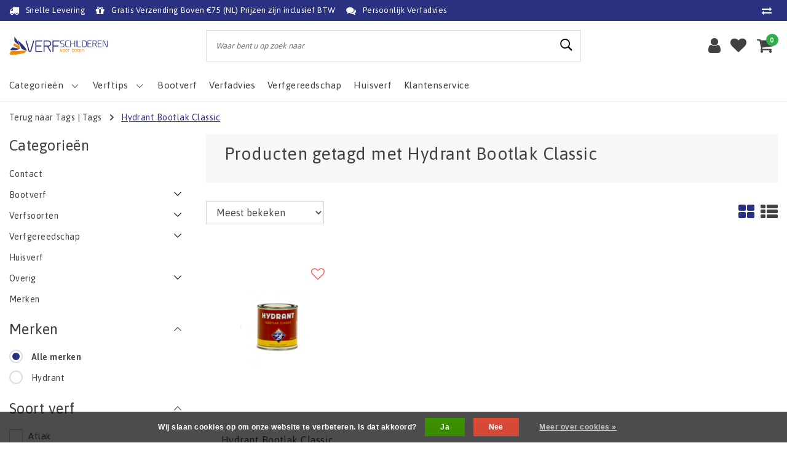

--- FILE ---
content_type: text/html;charset=utf-8
request_url: https://www.verfschilderen.nl/tags/hydrant-bootlak-classic/
body_size: 15959
content:
<!DOCTYPE html>
<html lang="nl">
  <head>
    <!--
		Verfschilderen.nl by InStijl Media
    InStijl Media Unity Theme v2.1
    Theme by InStijl Media
    https://www.instijlmedia.nl
    
    If you are interested in our special offers or some customizaton, please contact us at info@instijlmedia.nl.
    -->
        <meta charset="utf-8"/>
<!-- [START] 'blocks/head.rain' -->
<!--

  (c) 2008-2026 Lightspeed Netherlands B.V.
  http://www.lightspeedhq.com
  Generated: 01-02-2026 @ 03:03:09

-->
<link rel="canonical" href="https://www.verfschilderen.nl/tags/hydrant-bootlak-classic/"/>
<link rel="alternate" href="https://www.verfschilderen.nl/index.rss" type="application/rss+xml" title="Nieuwe producten"/>
<link href="https://cdn.webshopapp.com/assets/cookielaw.css?2025-02-20" rel="stylesheet" type="text/css"/>
<meta name="robots" content="noodp,noydir"/>
<meta name="google-site-verification" content="C7qVT1Gvu3E5WgLwGTnb-mnY1rOu9oVUG9LV0iJUZCk"/>
<meta property="og:url" content="https://www.verfschilderen.nl/tags/hydrant-bootlak-classic/?source=facebook"/>
<meta property="og:site_name" content="Verfschilderen.nl"/>
<meta property="og:title" content="Hydrant Bootlak Classic"/>
<meta property="og:description" content="Verfschilderen is een webwinkel die voorziet in het leveren van verven en benodigdheden voor het onderhoud van uw boot. Inclusief advies voor de verwerking."/>
<script>
(function(w,d,s,l,i){w[l]=w[l]||[];w[l].push({'gtm.start':
new Date().getTime(),event:'gtm.js'});var f=d.getElementsByTagName(s)[0],
j=d.createElement(s),dl=l!='dataLayer'?'&l='+l:'';j.async=true;j.src=
'https://www.googletagmanager.com/gtm.js?id='+i+dl;f.parentNode.insertBefore(j,f);
})(window,document,'script','dataLayer','GTM-THMKSKG');
</script>
<script>
<meta name="msvalidate.01" content="BF3649D3BC883073DEA40939649DDBD0" />
</script>
<script>
<!-- Google tag (gtag.js) -->
<script async src="https://www.googletagmanager.com/gtag/js?id=G-9KB7MJG8TC"></script>
<script>
    window.dataLayer = window.dataLayer || [];
    function gtag(){dataLayer.push(arguments);}
    gtag('js', new Date());

    gtag('config', 'G-9KB7MJG8TC');
</script>
</script>
<!--[if lt IE 9]>
<script src="https://cdn.webshopapp.com/assets/html5shiv.js?2025-02-20"></script>
<![endif]-->
<!-- [END] 'blocks/head.rain' -->
    <meta http-equiv="X-UA-Compatible" content="IE=Edge">
<title>Hydrant Bootlak Classic | Verfschilderen.nl</title>
<meta name="description" content="Verfschilderen is een webwinkel die voorziet in het leveren van verven en benodigdheden voor het onderhoud van uw boot. Inclusief advies voor de verwerking.">
<meta name="keywords" content="Hydrant, Bootlak, Classic, Goedkope antifouling, bootverf kopen, antifouling kopen, Goedkope verf voor boten, bootverf, aanbieding bootverf, aanbieding antifouling, Antifouling aanbrengen, kosten antifouling, Sigma, Jotun, Chugoku, Seajet, Epifanes">
<meta name="HandheldFriendly" content="true">
<meta name="viewport" content="width=device-width, initial-scale=1, viewport-fit=cover">
<meta name="author" content="//www.instijlmedia.nl/">
<meta name="apple-mobile-web-app-capable" content="yes">
<meta name="apple-mobile-web-app-status-bar-style" content="#fff">
<link rel="icon" type="image/x-icon" href="https://cdn.webshopapp.com/shops/32299/themes/175595/assets/favicon.ico?20250625164348">
<link rel="apple-touch-icon" href="https://cdn.webshopapp.com/shops/32299/themes/175595/assets/favicon.ico?20250625164348">
<meta property="fb:app_id" content="966242223397117"/>
<meta property="og:type" content="website"> 
<meta property="og:description" content="Verfschilderen is een webwinkel die voorziet in het leveren van verven en benodigdheden voor het onderhoud van uw boot. Inclusief advies voor de verwerking.">
<meta property="og:image" content="https://cdn.webshopapp.com/shops/32299/themes/175595/v/1205902/assets/logo.png?20220315195412">
<link href='//fonts.googleapis.com/css?family=Asap:100,300,400,600&display=swap' rel='stylesheet' type='text/css'>
<link rel="stylesheet" href="https://cdn.webshopapp.com/shops/32299/themes/175595/assets/font-awesome-min.css?20250731095049" />
<link rel="stylesheet" href="https://cdn.webshopapp.com/shops/32299/themes/175595/assets/ism-bootstrap-min.css?20250731095049" />
<link rel="stylesheet" href="https://cdn.webshopapp.com/shops/32299/themes/175595/assets/stylesheet.css?20250731095049" />
<link rel="stylesheet" href="https://cdn.webshopapp.com/shops/32299/themes/175595/assets/main.css?20250731095049" />
<link rel="stylesheet" href="https://cdn.webshopapp.com/shops/32299/themes/175595/assets/media-queries.css?20250731095049" />
<link rel="stylesheet" href="https://cdn.webshopapp.com/shops/32299/themes/175595/assets/settings.css?20250731095049" /> 
<link rel="stylesheet" href="https://cdn.webshopapp.com/shops/32299/themes/175595/assets/custom.css??20250731095049" />
<script src="https://cdn.webshopapp.com/shops/32299/themes/175595/assets/jquery-3-1-1-min.js?20250731095049"></script>
<script src="https://cdn.webshopapp.com/shops/32299/themes/175595/assets/owl-carousel-min.js?20250731095049"></script>
         <script type="application/ld+json">
			{
				"@context": "http://schema.org/",
				"@type": "Organization",
				"url": "https://www.verfschilderen.nl/",
				"name": "Verfschilderen.nl",
				"legalName": "Verfschilderen.nl",
				"description": "Verfschilderen is een webwinkel die voorziet in het leveren van verven en benodigdheden voor het onderhoud van uw boot. Inclusief advies voor de verwerking.",
				"logo": "https://cdn.webshopapp.com/shops/32299/themes/175595/v/1205902/assets/logo.png?20220315195412",
				"image": "https://cdn.webshopapp.com/shops/32299/themes/175595/v/1205902/assets/logo.png?20220315195412",
				"contactPoint": {
					"@type": "ContactPoint",
					"contactType": "Customer service",
					"telephone": "085-0601005"
				}
			}
</script>  	    <script>var ism_blog = '0';</script>          <!-- Includes -->
<script>
var google_tag_params = {
  ecomm_prodid: ['105949648'],
  ecomm_pagetype: 'category',
  ecomm_category: 'Producten getagd met Hydrant Bootlak Classic',
  ecomm_totalvalue: 0.00,
};
</script>
<script>
dataLayer = [{google_tag_params: window.google_tag_params}];
</script>
<!-- Google Tag Manager -->
<script>(function(w,d,s,l,i){w[l]=w[l]||[];w[l].push({'gtm.start':
new Date().getTime(),event:'gtm.js'});var f=d.getElementsByTagName(s)[0],
j=d.createElement(s),dl=l!='dataLayer'?'&l='+l:'';j.async=true;j.src=
'https://www.googletagmanager.com/gtm.js?id='+i+dl;f.parentNode.insertBefore(j,f);
})(window,document,'script','dataLayer','GTM-THMKSKG');</script>
<!-- End Google Tag Manager -->
    <meta name="facebook-domain-verification" content="1luds1bn7jgalzj06homio6n8ioliu" />
  </head>
 	<body class="body osx webkit">
		<!-- Google Tag Manager (noscript) --> 
<noscript><iframe src="https://www.googletagmanager.com/ns.html?id=GTM-THMKSKG" 
height="0" width="0" style="display:none;visibility:hidden"></iframe></noscript> 
<!-- End Google Tag Manager (noscript) -->
              <div id="page" class="page page-">
      <div id="wrapper" class="wrapper">
              	        <div id="resMenu" class="sidenav"> 
  <div class="menu-text">
    <a href="https://www.verfschilderen.nl/" title="Verfschilderen.nl">
    	<strong>Verfschilderen.nl</strong>
    </a>
  </div>
  <div id="resMenuCloser" onclick="$('body, #resMenu, .btn-mobile.menu').removeClass('open');$('#resNav ul ul').removeClass('nav-active');">
    <span class="pe-7s-close"></span>
  </div>
  <div class="clear"></div>
  <div id="resNav">
    <ul class="categories list-unstyled p-0 m-0">
      <li class="item homepage">
        <a href="https://www.verfschilderen.nl/" title="Verfschilderen.nl"><strong>Homepage</strong></a>
      </li>
            <li class="item category">
        <a href="https://www.verfschilderen.nl/contact/" title="Contact"><span>Contact</span></a>
              </li>
            <li class="item category">
        <a href="" title="Bootverf" onclick="return false;"><span>Bootverf</span></a>
                <span class="pe-7s-angle-right"></span>
        <ul class="list-unstyled p-0 m-0">
          <li class="item goback">
        		<a href="" title="Bootverf" onclick="$(this).closest('ul').removeClass('nav-active');return false;"><i class="pe-7s-angle-left"></i><span class="text">Terug naar Menu</span></a>
          </li>
          <li class="item">
        		<a href="https://www.verfschilderen.nl/bootverf/" title="Bootverf"><strong>Bootverf</strong></a>
          </li>
                    <li class="item">
            <a href="" title="Aluminiumboot-verf" onclick="return false;"><span>Aluminiumboot-verf</span></a>
                        <span class="pe-7s-angle-right"></span>
            <ul class="list-unstyled p-0 m-0">
              <li class="item goback">
        				<a href="" title="Bootverf" onclick="$(this).closest('ul').removeClass('nav-active');return false;"><i class="pe-7s-angle-left"></i><span>Terug naar Bootverf</span></a>
          		</li>
              <li class="item">
                <a href="https://www.verfschilderen.nl/bootverf/aluminiumboot-verf/" title="Aluminiumboot-verf"><strong>Aluminiumboot-verf</strong></a>
              </li>
                            <li class="item">
                <a href="https://www.verfschilderen.nl/bootverf/aluminiumboot-verf/bovenwaterschip/" title="Bovenwaterschip">Bovenwaterschip</a>
              </li>
                            <li class="item">
                <a href="https://www.verfschilderen.nl/bootverf/aluminiumboot-verf/onderwaterschip/" title="Onderwaterschip">Onderwaterschip</a>
              </li>
                          </ul>
                      </li>
                    <li class="item">
            <a href="https://www.verfschilderen.nl/bootverf/thinner/" title="Thinner"><span>Thinner</span></a>
                      </li>
                    <li class="item">
            <a href="" title="Houtenboot-verf" onclick="return false;"><span>Houtenboot-verf</span></a>
                        <span class="pe-7s-angle-right"></span>
            <ul class="list-unstyled p-0 m-0">
              <li class="item goback">
        				<a href="" title="Bootverf" onclick="$(this).closest('ul').removeClass('nav-active');return false;"><i class="pe-7s-angle-left"></i><span>Terug naar Bootverf</span></a>
          		</li>
              <li class="item">
                <a href="https://www.verfschilderen.nl/bootverf/houtenboot-verf/" title="Houtenboot-verf"><strong>Houtenboot-verf</strong></a>
              </li>
                            <li class="item">
                <a href="https://www.verfschilderen.nl/bootverf/houtenboot-verf/bovenwaterschip/" title="Bovenwaterschip">Bovenwaterschip</a>
              </li>
                            <li class="item">
                <a href="https://www.verfschilderen.nl/bootverf/houtenboot-verf/onderwaterschip/" title="Onderwaterschip">Onderwaterschip</a>
              </li>
                          </ul>
                      </li>
                    <li class="item">
            <a href="" title="Polyesterboot-verf" onclick="return false;"><span>Polyesterboot-verf</span></a>
                        <span class="pe-7s-angle-right"></span>
            <ul class="list-unstyled p-0 m-0">
              <li class="item goback">
        				<a href="" title="Bootverf" onclick="$(this).closest('ul').removeClass('nav-active');return false;"><i class="pe-7s-angle-left"></i><span>Terug naar Bootverf</span></a>
          		</li>
              <li class="item">
                <a href="https://www.verfschilderen.nl/bootverf/polyesterboot-verf/" title="Polyesterboot-verf"><strong>Polyesterboot-verf</strong></a>
              </li>
                            <li class="item">
                <a href="https://www.verfschilderen.nl/bootverf/polyesterboot-verf/bovenwaterschip/" title="Bovenwaterschip">Bovenwaterschip</a>
              </li>
                            <li class="item">
                <a href="https://www.verfschilderen.nl/bootverf/polyesterboot-verf/onderwaterschip/" title="Onderwaterschip">Onderwaterschip</a>
              </li>
                          </ul>
                      </li>
                    <li class="item">
            <a href="" title="Stalenboot-verf" onclick="return false;"><span>Stalenboot-verf</span></a>
                        <span class="pe-7s-angle-right"></span>
            <ul class="list-unstyled p-0 m-0">
              <li class="item goback">
        				<a href="" title="Bootverf" onclick="$(this).closest('ul').removeClass('nav-active');return false;"><i class="pe-7s-angle-left"></i><span>Terug naar Bootverf</span></a>
          		</li>
              <li class="item">
                <a href="https://www.verfschilderen.nl/bootverf/stalenboot-verf/" title="Stalenboot-verf"><strong>Stalenboot-verf</strong></a>
              </li>
                            <li class="item">
                <a href="https://www.verfschilderen.nl/bootverf/stalenboot-verf/bovenwaterschip/" title="Bovenwaterschip">Bovenwaterschip</a>
              </li>
                            <li class="item">
                <a href="https://www.verfschilderen.nl/bootverf/stalenboot-verf/onderwaterschip/" title="Onderwaterschip">Onderwaterschip</a>
              </li>
                          </ul>
                      </li>
                  </ul>
              </li>
            <li class="item category">
        <a href="" title="Verfsoorten" onclick="return false;"><span>Verfsoorten</span></a>
                <span class="pe-7s-angle-right"></span>
        <ul class="list-unstyled p-0 m-0">
          <li class="item goback">
        		<a href="" title="Verfsoorten" onclick="$(this).closest('ul').removeClass('nav-active');return false;"><i class="pe-7s-angle-left"></i><span class="text">Terug naar Menu</span></a>
          </li>
          <li class="item">
        		<a href="https://www.verfschilderen.nl/verfsoorten/" title="Verfsoorten"><strong>Verfsoorten</strong></a>
          </li>
                    <li class="item">
            <a href="https://www.verfschilderen.nl/verfsoorten/primers/" title="Primers"><span>Primers</span></a>
                      </li>
                    <li class="item">
            <a href="https://www.verfschilderen.nl/verfsoorten/plamuur/" title="Plamuur"><span>Plamuur</span></a>
                      </li>
                    <li class="item">
            <a href="https://www.verfschilderen.nl/verfsoorten/schuurmaterialen/" title="Schuurmaterialen"><span>Schuurmaterialen</span></a>
                      </li>
                    <li class="item">
            <a href="https://www.verfschilderen.nl/verfsoorten/grondverf/" title="Grondverf"><span>Grondverf</span></a>
                      </li>
                    <li class="item">
            <a href="https://www.verfschilderen.nl/verfsoorten/antislipverf/" title="Antislipverf"><span>Antislipverf</span></a>
                      </li>
                    <li class="item">
            <a href="https://www.verfschilderen.nl/verfsoorten/aflak/" title="Aflak"><span>Aflak</span></a>
                      </li>
                    <li class="item">
            <a href="https://www.verfschilderen.nl/verfsoorten/antifouling/" title="Antifouling"><span>Antifouling</span></a>
                      </li>
                    <li class="item">
            <a href="https://www.verfschilderen.nl/verfsoorten/dekkenverf/" title="Dekkenverf"><span>Dekkenverf</span></a>
                      </li>
                  </ul>
              </li>
            <li class="item category">
        <a href="" title="Verfgereedschap" onclick="return false;"><span>Verfgereedschap</span></a>
                <span class="pe-7s-angle-right"></span>
        <ul class="list-unstyled p-0 m-0">
          <li class="item goback">
        		<a href="" title="Verfgereedschap" onclick="$(this).closest('ul').removeClass('nav-active');return false;"><i class="pe-7s-angle-left"></i><span class="text">Terug naar Menu</span></a>
          </li>
          <li class="item">
        		<a href="https://www.verfschilderen.nl/verfgereedschap/" title="Verfgereedschap"><strong>Verfgereedschap</strong></a>
          </li>
                    <li class="item">
            <a href="https://www.verfschilderen.nl/verfgereedschap/roterende-stralers-van-tercoo/" title="Roterende stralers van Tercoo"><span>Roterende stralers van Tercoo</span></a>
                      </li>
                    <li class="item">
            <a href="https://www.verfschilderen.nl/verfgereedschap/aflakset/" title="Aflakset"><span>Aflakset</span></a>
                      </li>
                    <li class="item">
            <a href="https://www.verfschilderen.nl/verfgereedschap/antifoulingset/" title="Antifoulingset"><span>Antifoulingset</span></a>
                      </li>
                    <li class="item">
            <a href="https://www.verfschilderen.nl/verfgereedschap/kwasten/" title="Kwasten"><span>Kwasten</span></a>
                      </li>
                    <li class="item">
            <a href="https://www.verfschilderen.nl/verfgereedschap/rollers/" title="Rollers"><span>Rollers</span></a>
                      </li>
                    <li class="item">
            <a href="https://www.verfschilderen.nl/verfgereedschap/overige-gereedschappen/" title="Overige gereedschappen"><span>Overige gereedschappen</span></a>
                      </li>
                    <li class="item">
            <a href="https://www.verfschilderen.nl/verfgereedschap/schuurmaterialen/" title="Schuurmaterialen"><span>Schuurmaterialen</span></a>
                      </li>
                  </ul>
              </li>
            <li class="item category">
        <a href="https://www.verfschilderen.nl/huisverf/" title="Huisverf"><span>Huisverf</span></a>
              </li>
            <li class="item category">
        <a href="" title="Overig" onclick="return false;"><span>Overig</span></a>
                <span class="pe-7s-angle-right"></span>
        <ul class="list-unstyled p-0 m-0">
          <li class="item goback">
        		<a href="" title="Overig" onclick="$(this).closest('ul').removeClass('nav-active');return false;"><i class="pe-7s-angle-left"></i><span class="text">Terug naar Menu</span></a>
          </li>
          <li class="item">
        		<a href="https://www.verfschilderen.nl/overig/" title="Overig"><strong>Overig</strong></a>
          </li>
                    <li class="item">
            <a href="https://www.verfschilderen.nl/overig/1-of-2-componenten/" title="1- of 2-componenten?"><span>1- of 2-componenten?</span></a>
                      </li>
                    <li class="item">
            <a href="https://www.verfschilderen.nl/overig/hoeveel-verf-heb-ik-nodig/" title="Hoeveel verf heb ik nodig?"><span>Hoeveel verf heb ik nodig?</span></a>
                      </li>
                  </ul>
              </li>
            <li class="item category">
        <a href="https://www.verfschilderen.nl/aanbiedingen/" title="Aanbiedingen"><span>Aanbiedingen</span></a>
              </li>
            <li class="item category">
        <a href="https://www.verfschilderen.nl/bootonderhoud/" title="Bootonderhoud"><span>Bootonderhoud</span></a>
              </li>
            <li class="item category">
        <a href="https://www.verfschilderen.nl/opop-opruiming/" title="OP=OP Opruiming"><span>OP=OP Opruiming</span></a>
              </li>
          </ul>
    <ul class="list-unstyled p-0 m-0">
            <li class="item">
        <a href="https://www.verfschilderen.nl/bootverf/" title="Bootverf" class="itemlink">
          Bootverf
        </a>
      </li>
            <li class="item">
        <a href="https://info.verfschilderen.nl/verfadvies/" title="Verfadvies" target="_blank" class="itemlink">
          Verfadvies
        </a>
      </li>
            <li class="item">
        <a href="https://www.verfschilderen.nl/verfgereedschap/" title="Verfgereedschap" class="itemlink">
          Verfgereedschap
        </a>
      </li>
            <li class="item">
        <a href="https://www.verfschilderen.nl/huisverf/" title="Huisverf" class="itemlink">
          Huisverf
        </a>
      </li>
                         <li class="item">
        <a href="https://www.verfschilderen.nl/brands/" title="Merken" onclick="return false;"><span>Merken</span></a>
                <span class="pe-7s-angle-right"></span>
        <ul class="submenu no-subs list-unstyled p-0 m-0">
          <li class="item goback">
        		<a href="" title="Merken" onclick="$(this).closest('ul').removeClass('nav-active');return false;"><i class="pe-7s-angle-left"></i><span>Terug naar Menu</span></a>
          </li>
          <li class="item">
        		<a href="https://www.verfschilderen.nl/brands/" title="Merken"><strong>Merken</strong></a>
          </li>
                    <li class="item">
            <a href="https://www.verfschilderen.nl/brands/boero/" title="Boero">Boero</a>
          </li>
                    <li class="item">
            <a href="https://www.verfschilderen.nl/brands/de-ijssel/" title="De IJssel">De IJssel</a>
          </li>
                    <li class="item">
            <a href="https://www.verfschilderen.nl/brands/epifanes/" title="Epifanes">Epifanes</a>
          </li>
                    <li class="item">
            <a href="https://www.verfschilderen.nl/brands/hydrant/" title="Hydrant">Hydrant</a>
          </li>
                    <li class="item">
            <a href="https://www.verfschilderen.nl/brands/international/" title="International">International</a>
          </li>
                    <li class="item">
            <a href="https://www.verfschilderen.nl/brands/jotun/" title="Jotun">Jotun</a>
          </li>
                    <li class="item">
            <a href="https://www.verfschilderen.nl/brands/seajet/" title="Seajet">Seajet</a>
          </li>
                    <li class="item">
            <a href="https://www.verfschilderen.nl/brands/sigma/" title="Sigma">Sigma</a>
          </li>
                    <li class="item">
            <a href="https://www.verfschilderen.nl/brands/trimetal/" title="Trimetal">Trimetal</a>
          </li>
                    <li class="item">
            <a href="https://www.verfschilderen.nl/brands/us/" title="US">US</a>
          </li>
                  </ul>
              </li>
                            <li class="item blog">
          <a href="https://www.verfschilderen.nl/blogs/verftips/" title="Verftips" onclick="return false;">Verftips</a>
                    <span class="pe-7s-angle-right"></span>
          <ul class="list-unstyled p-0 m-0">
            <li class="item goback">
              <a href="" title="Verftips" onclick="$(this).closest('ul').removeClass('nav-active');return false;"><i class="pe-7s-angle-left"></i><span>Terug naar Menu</span></a>
            </li>
            <li class="item">
              <a href="https://www.verfschilderen.nl/blogs/verftips/" title="Verftips"><strong>Verftips</strong></a>
            </li>
                        <li class="item">
              <a href="https://www.verfschilderen.nl/blogs/verftips/nieuw-vertragende-thinner-tijdelijk-een-gratis-us/" title="Nieuw: Vertragende Thinner + Tijdelijk Een Gratis US Aflakset">Nieuw: Vertragende Thinner + Tijdelijk Een Gratis US Aflakset</a>
            </li>
                        <li class="item">
              <a href="https://www.verfschilderen.nl/blogs/verftips/de-ijssel-verfsystemen-voor-staal/" title="De IJssel - Verfsystemen voor staal">De IJssel - Verfsystemen voor staal</a>
            </li>
                        <li class="item">
              <a href="https://www.verfschilderen.nl/blogs/verftips/de-ijssel-verfsystemen-voor-polyester/" title="De IJssel verfsystemen voor polyester">De IJssel verfsystemen voor polyester</a>
            </li>
                        <li class="item">
              <a href="https://www.verfschilderen.nl/blogs/verftips/welke-antifouling-heb-ik-nodig/" title="Welke antifouling heb ik nodig?">Welke antifouling heb ik nodig?</a>
            </li>
                        <li class="item">
              <a href="https://www.verfschilderen.nl/blogs/verftips/systeemwijzer-de-ijssel/" title="Systeemwijzer De IJssel">Systeemwijzer De IJssel</a>
            </li>
                      </ul>
                  </li>
                    <li class="item service">
          <a href="https://www.verfschilderen.nl/service/" title="Service" class=""><span>Klantenservice</span></a>
      </li>
    </ul>
    <ul class="list-unstyled p-0 m-0">
                        <li class="item lang">
         <a href="" onclick="return false;" title="Nederlands" class="language language-nl" >
   	<span><span class="flag"></span> / 	EUR</span>   </a>
    	<span class="pe-7s-angle-right"></span>
           <ul class="subnav-col list-unstyled p-0 m-0">
                        <li class="item goback">
            <a href="" title="Nederlands" onclick="$(this).closest('ul').slideUp('fast');return false;"><i class="pe-7s-angle-left"></i><span>Terug naar Menu</span></a>
          </li>
          <li class="item lang">
            <a href="https://www.verfschilderen.nl/go/category/" title="Nederlands" class="language language-nl"><strong>Taal</strong></a>
          </li>
                          <li class="lang">
           <a href="https://www.verfschilderen.nl/go/category/" title="Nederlands" class="language language-nl">
             <strong>Nederlands</strong>             <span class="flag"></span>
           </a>
        </li>
                 <li class="curr">
        <a href="" onclick="return false;" title="" id="currencyDropdown" class="currency currency-">
          <strong>Valuta</strong>
        </a>
     	</li>
     	      <li class="curr">
         <a href="https://www.verfschilderen.nl/session/currency/eur/" title="eur" class="curr curr-EUR">
         	<strong>€ - EUR</strong>         </a>
      </li>
              </ul>
</li>      <li class="item account">
         <a href="https://www.verfschilderen.nl/account/" title="Inloggen">
          <span>Inloggen</span></a>
      </li>
      <li class="item compare"><a href="https://www.verfschilderen.nl/compare/" title="Vergelijk"><span>Vergelijk producten</span></a></li>
            <li class="item cart">
         <a href="https://www.verfschilderen.nl/account/wishlist/" title="Verlanglijst"><span>Verlanglijst</span>
        </a>
      </li>
            <li class="item cart">
         <a href="https://www.verfschilderen.nl/cart/" title="Winkelwagen"><span>Winkelwagen</span>
        </a>
      </li>
    </ul>
  </div>
</div><div id="resCart" class="sidenav ism-cart-menu">
   <div class="cart-title">
        Winkelwagen
        <div id="resCartCloser" onclick="$('body, #resCart, .btn-mobile.cart').removeClass('open');">
          <span class="pe-7s-close"></span>
        </div>
     </div>
   <div class="sidenav-products">
           <div class="cart-products empty-cart">
         <div class="cart-content">U heeft geen artikelen in uw winkelwagen</div>
      </div>
            <div class="cart-footer cart-total">
        <div class="free-shipping">
                        <div class="alert alert-primary mb-2">
          <span>Besteed nog €75,00 voor gratis verzending</span>
        </div>
                        </div>
         <table class="total">
                        <tr>
               <td><strong>Totaal</strong></td>
               <td class="totaltotal">€0,00</td>
            </tr>
         </table>
         <a class="btn btn-primary btn-lg btn-block mt-2" href="https://www.verfschilderen.nl/cart/"><i class="ion ion-ios-cart"></i>Naar winkelwagen</a>
      </div>
   </div>
</div><div id="resLogin" class="ism-account-menu sidenav">
   <div class="sidenav-container">
     <div class="sidenav-title-box">
       <h3>Mijn account</h3>
       <div id="resLoginCloser" onclick="$('body, #resLogin, .btn-mobile.account, .btn-mobile.wishlist').removeClass('open');">
          <span class="pe-7s-close"></span>
        </div>
       <div class="dropdown-divider"></div>
     </div>
			     	<form method="post" id="ism-loginForm" action="https://www.verfschilderen.nl/account/loginPost/?return=https%3A%2F%2Fwww.verfschilderen.nl%2Ftags%2Fhydrant-bootlak-classic%2F">
            <input type="hidden" name="key" value="d2aaf59561c83918124440296bbcbfdf" />
            <input type="hidden" name="type" value="login" />
            <div class="form-group">
               <label for="ismLoginEmail">E-mailadres</label>
               <input type="email" name="email" class="form-control" id="ismLoginEmail" placeholder="Naam" autocomplete='email' required>
            </div>
            <div class="form-group mb-0">
               <label for="ismLoginPassword">Wachtwoord</label>
               <input type="password" name="password" class="form-control" id="ismLoginPassword" placeholder="Wachtwoord" autocomplete='current-password' required>
            </div>
           <a class="link pb-3 float-right" href="https://www.verfschilderen.nl/account/password/"><small>Wachtwoord vergeten?</small></a>
            <button type="submit" class="btn btn-primary no-effect btn-block">Log in</button>
     		</form>
     		<div class="sidenav-title-box pt-3">
           <h3>Nieuwe klant?</h3>
           <div class="dropdown-divider"></div>
         </div>
     	<div class="sidenav-content">
     		<ul class="list-checks list-unstyled p-0 m-0 mb-2">
          <li><i class="fa fa-check-circle-o"></i>Bekijk facturen van vorige bestellingen</li>
          <li><i class="fa fa-check-circle-o"></i>Voeg producten toe aan je verlanglijst</li>
          <li><i class="fa fa-check-circle-o"></i>Bewaar je winkelwagen</li>
        </ul>
     	</div>
      <a  class="btn btn-primary btn-block" href="https://www.verfschilderen.nl/account/register/">Registreren</a>
             </div>
</div><div id="modalNewsletter" class="modal fade" tabindex="-1" role="dialog" data-title="newsletter">
  <div class="modal-dialog modal-lg" role="document">
  	<div class="modal-content">
      <button type="button" class="close" data-dismiss="modal" aria-label="Close">
          <span aria-hidden="true">×</span>
        </button>
        <form id="formNewsletter" action="https://www.verfschilderen.nl/account/newsletter/" method="post" class="popup-a popup-newsletter">
                    <div class="news-details text-center full">
            <div class="news-header">
              <b><h3>Nieuwsbrief</h3></b>
              <p>Your text here</p>
            </div>
            <div class="news-content">
              <input type="hidden" name="key" value="d2aaf59561c83918124440296bbcbfdf" />
              <label for="formNewsletterEmail">E-mailadres</label>
              <input type="text" name="email" id="formNewsletterEmail" class="form-control mb-2" placeholder="E-mailadres"/>
            </div>
            <button type="submit" class="btn btn-primary btn-block mt-2">Abonneer</button>
          </div>
        </form>
    </div>
  </div>
</div>        <div class="content">
        	<div class="overlay-bg"></div>
                    	<header id="header" class="header header-pages">
  <div id="topnav">
  <div class="container-fluid">
    <div class="row">
      <div class="col-xl-10 col-12 text-left">
        <div class="usp">
  <div class="list-usp">
    <div class="no-carousel">             <div class="item-usp align-top usp-inline">
      <a href="https://www.verfschilderen.nl/service/levertijd/" title="Snelle Levering">      <i class="fa fa-truck"></i>
      <div class="item-details">
        <span>Snelle Levering</span> 
              </div>
      </a>    </div>
        <div class="item-usp align-top usp-inline">
      <a href="https://www.verfschilderen.nl/service/shipping-returns/" title="Gratis Verzending Boven €75 (NL) Prijzen zijn  inclusief BTW">      <i class="fa fa-gift"></i>
      <div class="item-details">
        <span>Gratis Verzending Boven €75 (NL) Prijzen zijn  inclusief BTW</span> 
              </div>
      </a>    </div>
        <div class="item-usp align-top usp-inline">
      <a href="https://info.verfschilderen.nl/verfadvies/" title="Persoonlijk Verfadvies">      <i class="fa fa-comments"></i>
      <div class="item-details">
        <span>Persoonlijk Verfadvies</span> 
              </div>
      </a>    </div>
        </div>
  </div>
</div>
<div class="clearfix"></div>
      </div>
      <div id="global" class="col-xl-2 col-12 d-xl-block d-lg-none text-right">
                <div class="compare">
          <ul class="list-unstyled p-0 m-0">
        		<li class="compare-item"><a href="https://www.verfschilderen.nl/compare/" title="Vergelijk"><i class="fa fa-exchange" aria-hidden="true"></i></a></li>
          </ul>
        </div>
        				              </div>
    </div>   
  </div>
</div>  <div class="header-sticky">
    <div class="header-nav">
      <div class="container-fluid">
          <div class="header-inner">
             <div class="row">
              	<div class="d-xl-none d-lg-inline-block col-md-4 col-2">
              		<div id="resNavOpener" onclick="$('#wrapper').toggleClass('open');return false;" data-trigger="menu" data-target="#resMenu">
                    <div class="menu-icon">
                      <div class="buttonContainer">
                        <div class="miniBar"></div>
                        <div class="miniBar middle"></div>
                        <div class="miniBar"></div>
                      </div>
                      <span class="menu-text">Menu</span>
                    </div>
                	</div>
               	</div>
                <div id="logo" class="col-xl-3 col-md-4 col-8">
                   <div class="logo">
                     <div class="logo-inner">
                       <div class="logo-menu main-item">
                          <div class="menu-icon">
                            <div class="buttonContainer">
                              <div class="miniBar"></div>
                              <div class="miniBar middle"></div>
                              <div class="miniBar"></div>
                            </div>
                            <span class="menu-text">Menu</span>
                          </div>
                         <div class="navigation no-subs">
   <ul class="list-unstyled p-0 m-0">
                        <li class="item no-subs no-subsub">
         <a href="https://www.verfschilderen.nl/contact/" title="Contact"><span>Contact</span></a>
               </li>
                        <li class="item subs">
         <a href="https://www.verfschilderen.nl/bootverf/" title="Bootverf"><span>Bootverf</span><i class="pe-7s-angle-right"></i></a>
                  <div class="subnav">
                        <ul class="subnav-col list-unstyled m-0">
                              <li class="subitem">
                  <a href="https://www.verfschilderen.nl/bootverf/aluminiumboot-verf/" title="Aluminiumboot-verf"><strong>Aluminiumboot-verf</strong></a>
                                    <ul class="subsubnav list-unstyled p-0 m-0">
                                          <li class="subsubitem active">
                        <a href="https://www.verfschilderen.nl/bootverf/aluminiumboot-verf/bovenwaterschip/" title="Bovenwaterschip"><span>Bovenwaterschip</span></a>
                     </li>
                                          <li class="subsubitem">
                        <a href="https://www.verfschilderen.nl/bootverf/aluminiumboot-verf/onderwaterschip/" title="Onderwaterschip"><span>Onderwaterschip</span></a>
                     </li>
                                                            </ul>
                                 </li>
                              <li class="subitem">
                  <a href="https://www.verfschilderen.nl/bootverf/thinner/" title="Thinner"><strong>Thinner</strong></a>
                                 </li>
                           </ul>
                        <ul class="subnav-col list-unstyled m-0">
                              <li class="subitem">
                  <a href="https://www.verfschilderen.nl/bootverf/houtenboot-verf/" title="Houtenboot-verf"><strong>Houtenboot-verf</strong></a>
                                    <ul class="subsubnav list-unstyled p-0 m-0">
                                          <li class="subsubitem active">
                        <a href="https://www.verfschilderen.nl/bootverf/houtenboot-verf/bovenwaterschip/" title="Bovenwaterschip"><span>Bovenwaterschip</span></a>
                     </li>
                                          <li class="subsubitem">
                        <a href="https://www.verfschilderen.nl/bootverf/houtenboot-verf/onderwaterschip/" title="Onderwaterschip"><span>Onderwaterschip</span></a>
                     </li>
                                                            </ul>
                                 </li>
                              <li class="subitem">
                  <a href="https://www.verfschilderen.nl/bootverf/polyesterboot-verf/" title="Polyesterboot-verf"><strong>Polyesterboot-verf</strong></a>
                                    <ul class="subsubnav list-unstyled p-0 m-0">
                                          <li class="subsubitem active">
                        <a href="https://www.verfschilderen.nl/bootverf/polyesterboot-verf/bovenwaterschip/" title="Bovenwaterschip"><span>Bovenwaterschip</span></a>
                     </li>
                                          <li class="subsubitem">
                        <a href="https://www.verfschilderen.nl/bootverf/polyesterboot-verf/onderwaterschip/" title="Onderwaterschip"><span>Onderwaterschip</span></a>
                     </li>
                                                            </ul>
                                 </li>
                           </ul>
                        <ul class="subnav-col list-unstyled m-0">
                              <li class="subitem">
                  <a href="https://www.verfschilderen.nl/bootverf/stalenboot-verf/" title="Stalenboot-verf"><strong>Stalenboot-verf</strong></a>
                                    <ul class="subsubnav list-unstyled p-0 m-0">
                                          <li class="subsubitem active">
                        <a href="https://www.verfschilderen.nl/bootverf/stalenboot-verf/bovenwaterschip/" title="Bovenwaterschip"><span>Bovenwaterschip</span></a>
                     </li>
                                          <li class="subsubitem">
                        <a href="https://www.verfschilderen.nl/bootverf/stalenboot-verf/onderwaterschip/" title="Onderwaterschip"><span>Onderwaterschip</span></a>
                     </li>
                                                            </ul>
                                 </li>
                           </ul>
                                                   <ul class="subnav-col last-ul list-unstyled m-0">
                  <li class="subitem newest">
                    <a href="https://www.verfschilderen.nl/bootverf/?sort=newest" title="Nieuwste"><strong>Nieuw</strong></a>
                  </li>
                  <li class="subitem popular">
                    <a href="https://www.verfschilderen.nl/bootverf/?sort=popular" title="Bestsellers"><strong>Bestsellers</strong></a>
                  </li>
                  <li class="subitem sale">
                    <a href="https://www.verfschilderen.nl/bootverf/?sort=lowest" title="Aanbieding"><strong>Aanbieding</strong></a>
                  </li>
                                    <li class="subitem brands">
                    <a href="https://www.verfschilderen.nl/brands/" title="Merken"><strong>Merken</strong></a>
                  </li>
                                  </ul>
                            <div class="clearfix"></div>
                                    <div class="menu-close">
               <a href="" title="" onclick="$('.navigation').addClass('no-hover');return false;">
               <i class="pe-7s-close"></i>
               </a>
            </div>
                     </div>
               </li>
                        <li class="item subs no-subsub">
         <a href="https://www.verfschilderen.nl/verfsoorten/" title="Verfsoorten"><span>Verfsoorten</span><i class="pe-7s-angle-right"></i></a>
                  <div class="subnav">
                        <ul class="subnav-col list-unstyled m-0">
                              <li class="subitem">
                  <a href="https://www.verfschilderen.nl/verfsoorten/primers/" title="Primers"><strong>Primers</strong></a>
                                 </li>
                              <li class="subitem">
                  <a href="https://www.verfschilderen.nl/verfsoorten/plamuur/" title="Plamuur"><strong>Plamuur</strong></a>
                                 </li>
                              <li class="subitem">
                  <a href="https://www.verfschilderen.nl/verfsoorten/schuurmaterialen/" title="Schuurmaterialen"><strong>Schuurmaterialen</strong></a>
                                 </li>
                           </ul>
                        <ul class="subnav-col list-unstyled m-0">
                              <li class="subitem">
                  <a href="https://www.verfschilderen.nl/verfsoorten/grondverf/" title="Grondverf"><strong>Grondverf</strong></a>
                                 </li>
                              <li class="subitem">
                  <a href="https://www.verfschilderen.nl/verfsoorten/antislipverf/" title="Antislipverf"><strong>Antislipverf</strong></a>
                                 </li>
                              <li class="subitem">
                  <a href="https://www.verfschilderen.nl/verfsoorten/aflak/" title="Aflak"><strong>Aflak</strong></a>
                                 </li>
                           </ul>
                        <ul class="subnav-col list-unstyled m-0">
                              <li class="subitem">
                  <a href="https://www.verfschilderen.nl/verfsoorten/antifouling/" title="Antifouling"><strong>Antifouling</strong></a>
                                 </li>
                              <li class="subitem">
                  <a href="https://www.verfschilderen.nl/verfsoorten/dekkenverf/" title="Dekkenverf"><strong>Dekkenverf</strong></a>
                                 </li>
                           </ul>
                                               <div class="clearfix"></div>
                                 </div>
               </li>
                        <li class="item subs no-subsub">
         <a href="https://www.verfschilderen.nl/verfgereedschap/" title="Verfgereedschap"><span>Verfgereedschap</span><i class="pe-7s-angle-right"></i></a>
                  <div class="subnav">
                        <ul class="subnav-col list-unstyled m-0">
                              <li class="subitem">
                  <a href="https://www.verfschilderen.nl/verfgereedschap/roterende-stralers-van-tercoo/" title="Roterende stralers van Tercoo"><strong>Roterende stralers van Tercoo</strong></a>
                                 </li>
                              <li class="subitem">
                  <a href="https://www.verfschilderen.nl/verfgereedschap/aflakset/" title="Aflakset"><strong>Aflakset</strong></a>
                                 </li>
                              <li class="subitem">
                  <a href="https://www.verfschilderen.nl/verfgereedschap/antifoulingset/" title="Antifoulingset"><strong>Antifoulingset</strong></a>
                                 </li>
                           </ul>
                        <ul class="subnav-col list-unstyled m-0">
                              <li class="subitem">
                  <a href="https://www.verfschilderen.nl/verfgereedschap/kwasten/" title="Kwasten"><strong>Kwasten</strong></a>
                                 </li>
                              <li class="subitem">
                  <a href="https://www.verfschilderen.nl/verfgereedschap/rollers/" title="Rollers"><strong>Rollers</strong></a>
                                 </li>
                              <li class="subitem">
                  <a href="https://www.verfschilderen.nl/verfgereedschap/overige-gereedschappen/" title="Overige gereedschappen"><strong>Overige gereedschappen</strong></a>
                                 </li>
                           </ul>
                        <ul class="subnav-col list-unstyled m-0">
                              <li class="subitem">
                  <a href="https://www.verfschilderen.nl/verfgereedschap/schuurmaterialen/" title="Schuurmaterialen"><strong>Schuurmaterialen</strong></a>
                                 </li>
                           </ul>
                                               <div class="clearfix"></div>
                                 </div>
               </li>
                        <li class="item no-subs no-subsub">
         <a href="https://www.verfschilderen.nl/huisverf/" title="Huisverf"><span>Huisverf</span></a>
               </li>
                        <li class="item subs no-subsub">
         <a href="https://www.verfschilderen.nl/overig/" title="Overig"><span>Overig</span><i class="pe-7s-angle-right"></i></a>
                  <div class="subnav">
                        <ul class="subnav-col list-unstyled m-0">
                              <li class="subitem">
                  <a href="https://www.verfschilderen.nl/overig/1-of-2-componenten/" title="1- of 2-componenten?"><strong>1- of 2-componenten?</strong></a>
                                 </li>
                           </ul>
                        <ul class="subnav-col list-unstyled m-0">
                              <li class="subitem">
                  <a href="https://www.verfschilderen.nl/overig/hoeveel-verf-heb-ik-nodig/" title="Hoeveel verf heb ik nodig?"><strong>Hoeveel verf heb ik nodig?</strong></a>
                                 </li>
                           </ul>
                                               <div class="clearfix"></div>
                                 </div>
               </li>
                        <li class="item no-subs no-subsub">
         <a href="https://www.verfschilderen.nl/aanbiedingen/" title="Aanbiedingen"><span>Aanbiedingen</span></a>
               </li>
                  <li class="item">
         <a href="https://www.verfschilderen.nl/catalog/" title="Alle categorieën" class="itemlink">
         <span class="title italic">Alle categorieën</span>
         </a>
      </li>
         </ul>
</div>                       </div>
                        <a href="https://www.verfschilderen.nl/" title="Verfschilderen.nl">
                                                <img src="https://cdn.webshopapp.com/shops/32299/themes/175595/v/1205902/assets/logo.png?20220315195412" alt="logo" />
                                                </a>
                     </div>
                   </div>
               </div>
               <div id="search" class="col-lg-6 d-none d-xl-block">
                  
<div class="live-catsearch">
   <div class="searchnav">
      <form action="https://www.verfschilderen.nl/search/" method="get" id="formSearch">
        <div class="title-box text-center">Waar bent u op zoek naar</div>
        <div class="search-inner-bar">
          <i class="pe-7s-angle-left" onclick="" title="Zoeken"></i>
           <input type="search" name="q" autocomplete="off" value="" placeholder="Waar bent u op zoek naar" />
          <i class="pe-7s-search" onclick="$('#formSearch').submit();" title="Zoeken"></i>
           <div class="autocomplete">
                            <div class="products products-livesearch clearfix"></div>
              <div class="notfound">Geen producten gevonden...</div>
           </div>
        </div>
      </form>
        </div>
</div>               </div>
               <div id="globals" class="col-xl-3 col-md-4 col-2">
                   <div id="cart" class="">
                     <div class="cart-inner">
                                            <div class="link account">
                         <a href="" title="Inloggen" data-trigger="account" data-target="#resLogin">
                           <div class="login cart-icon">
                             <i class="fa fa-user"></i>
                           </div>
                           <span class="menu-text">Inloggen</span>
                        </a>
                      </div>
                                         <div class="wish mobile-link wishlist">
                         <a href="https://www.verfschilderen.nl/account/wishlist/" title="Verlanglijst" data-trigger="account" data-target="#resLogin" >
                           <div class="login cart-icon">
                             <i class="fa fa-heart"></i>
                           </div>
                           <span class="menu-text">Verlanglijst</span>
                        </a>
                      </div>
                                             <div class="link mobile-link cart-vertical cartlist">
                         <a href="" title="Winkelwagen" data-trigger="cart" data-target="#resCart">
                            <div class="cart-icon">
                               <i class="fa fa-shopping-cart"></i>
                               <div class="cart-count"><span>0</span></div>
                            </div>
                           <span class="menu-text">Winkelwagen</span>
                         </a>
                      </div>
                     </div>
                   </div>
                </div>
             </div>
          </div>
        </div>
      </div>
    	    		<nav id="navigation" class="d-xl-block d-none">
  <div class="container-fluid position-relative">
    <div class="mainnav">
                  <div class="main-item subs">
        <a href="https://www.verfschilderen.nl/catalog/" title="Categorieën">
          <span>Categorieën</span>
          <i class="pe-7s-angle-down"></i>
        </a>
        <div class="navigation no-subs">
          <ul class="list-unstyled p-0 m-0">
                                                <li class="item no-subs no-subsub">
              <a href="https://www.verfschilderen.nl/contact/" title="Contact"><span>Contact</span></a>
                          </li>
                                                <li class="item subs">
              <a href="https://www.verfschilderen.nl/bootverf/" title="Bootverf"><span>Bootverf</span><i class="pe-7s-angle-right"></i></a>
                            <div class="subnav">
                                <ul class="subnav-col list-unstyled m-0">
                                      <li class="subitem">
                			<a href="https://www.verfschilderen.nl/bootverf/aluminiumboot-verf/" title="Aluminiumboot-verf"><strong>Aluminiumboot-verf</strong></a>
                                            <ul class="subsubnav list-unstyled p-0 m-0">
                                                 <li class="subsubitem active">
                  <a href="https://www.verfschilderen.nl/bootverf/aluminiumboot-verf/bovenwaterschip/" title="Bovenwaterschip"><span>Bovenwaterschip</span></a></li>
                                                 <li class="subsubitem">
                  <a href="https://www.verfschilderen.nl/bootverf/aluminiumboot-verf/onderwaterschip/" title="Onderwaterschip"><span>Onderwaterschip</span></a></li>
                                                                      </ul>
                                          </li>
                                      <li class="subitem">
                			<a href="https://www.verfschilderen.nl/bootverf/thinner/" title="Thinner"><strong>Thinner</strong></a>
                                          </li>
                                  </ul>
                                <ul class="subnav-col list-unstyled m-0">
                                      <li class="subitem">
                			<a href="https://www.verfschilderen.nl/bootverf/houtenboot-verf/" title="Houtenboot-verf"><strong>Houtenboot-verf</strong></a>
                                            <ul class="subsubnav list-unstyled p-0 m-0">
                                                 <li class="subsubitem active">
                  <a href="https://www.verfschilderen.nl/bootverf/houtenboot-verf/bovenwaterschip/" title="Bovenwaterschip"><span>Bovenwaterschip</span></a></li>
                                                 <li class="subsubitem">
                  <a href="https://www.verfschilderen.nl/bootverf/houtenboot-verf/onderwaterschip/" title="Onderwaterschip"><span>Onderwaterschip</span></a></li>
                                                                      </ul>
                                          </li>
                                      <li class="subitem">
                			<a href="https://www.verfschilderen.nl/bootverf/polyesterboot-verf/" title="Polyesterboot-verf"><strong>Polyesterboot-verf</strong></a>
                                            <ul class="subsubnav list-unstyled p-0 m-0">
                                                 <li class="subsubitem active">
                  <a href="https://www.verfschilderen.nl/bootverf/polyesterboot-verf/bovenwaterschip/" title="Bovenwaterschip"><span>Bovenwaterschip</span></a></li>
                                                 <li class="subsubitem">
                  <a href="https://www.verfschilderen.nl/bootverf/polyesterboot-verf/onderwaterschip/" title="Onderwaterschip"><span>Onderwaterschip</span></a></li>
                                                                      </ul>
                                          </li>
                                  </ul>
                                <ul class="subnav-col list-unstyled m-0">
                                      <li class="subitem">
                			<a href="https://www.verfschilderen.nl/bootverf/stalenboot-verf/" title="Stalenboot-verf"><strong>Stalenboot-verf</strong></a>
                                            <ul class="subsubnav list-unstyled p-0 m-0">
                                                 <li class="subsubitem active">
                  <a href="https://www.verfschilderen.nl/bootverf/stalenboot-verf/bovenwaterschip/" title="Bovenwaterschip"><span>Bovenwaterschip</span></a></li>
                                                 <li class="subsubitem">
                  <a href="https://www.verfschilderen.nl/bootverf/stalenboot-verf/onderwaterschip/" title="Onderwaterschip"><span>Onderwaterschip</span></a></li>
                                                                      </ul>
                                          </li>
                                  </ul>
                                                <ul class="subnav-col last-ul list-unstyled m-0">
                  <li class="subitem newest">
                    <a href="https://www.verfschilderen.nl/bootverf/?sort=newest" title="Nieuwste"><strong>Nieuw</strong></a>
                  </li>
                  <li class="subitem popular">
                    <a href="https://www.verfschilderen.nl/bootverf/?sort=popular" title="Bestsellers"><strong>Bestsellers</strong></a>
                  </li>
                  <li class="subitem sale">
                    <a href="https://www.verfschilderen.nl/collection/offers/" title="Aanbieding"><strong>Aanbieding</strong></a>
                  </li>
                                    <li class="subitem brands">
                    <a href="https://www.verfschilderen.nl/brands/" title="Merken"><strong>Merken</strong></a>
                  </li>
                                  </ul>
                                <div class="clearfix"></div>
                                                <div class="menu-close">
                  <a href="" title="" onclick="return false;">
                  	<i class="pe-7s-close"></i>
                  </a>
                </div>
                              </div>
                          </li>
                                                <li class="item subs no-subsub">
              <a href="https://www.verfschilderen.nl/verfsoorten/" title="Verfsoorten"><span>Verfsoorten</span><i class="pe-7s-angle-right"></i></a>
                            <div class="subnav">
                                <ul class="subnav-col list-unstyled m-0">
                                      <li class="subitem">
                			<a href="https://www.verfschilderen.nl/verfsoorten/primers/" title="Primers"><strong>Primers</strong></a>
                                          </li>
                                      <li class="subitem">
                			<a href="https://www.verfschilderen.nl/verfsoorten/plamuur/" title="Plamuur"><strong>Plamuur</strong></a>
                                          </li>
                                      <li class="subitem">
                			<a href="https://www.verfschilderen.nl/verfsoorten/schuurmaterialen/" title="Schuurmaterialen"><strong>Schuurmaterialen</strong></a>
                                          </li>
                                  </ul>
                                <ul class="subnav-col list-unstyled m-0">
                                      <li class="subitem">
                			<a href="https://www.verfschilderen.nl/verfsoorten/grondverf/" title="Grondverf"><strong>Grondverf</strong></a>
                                          </li>
                                      <li class="subitem">
                			<a href="https://www.verfschilderen.nl/verfsoorten/antislipverf/" title="Antislipverf"><strong>Antislipverf</strong></a>
                                          </li>
                                      <li class="subitem">
                			<a href="https://www.verfschilderen.nl/verfsoorten/aflak/" title="Aflak"><strong>Aflak</strong></a>
                                          </li>
                                  </ul>
                                <ul class="subnav-col list-unstyled m-0">
                                      <li class="subitem">
                			<a href="https://www.verfschilderen.nl/verfsoorten/antifouling/" title="Antifouling"><strong>Antifouling</strong></a>
                                          </li>
                                      <li class="subitem">
                			<a href="https://www.verfschilderen.nl/verfsoorten/dekkenverf/" title="Dekkenverf"><strong>Dekkenverf</strong></a>
                                          </li>
                                  </ul>
                                                <div class="clearfix"></div>
                                              </div>
                          </li>
                                                <li class="item subs no-subsub">
              <a href="https://www.verfschilderen.nl/verfgereedschap/" title="Verfgereedschap"><span>Verfgereedschap</span><i class="pe-7s-angle-right"></i></a>
                            <div class="subnav">
                                <ul class="subnav-col list-unstyled m-0">
                                      <li class="subitem">
                			<a href="https://www.verfschilderen.nl/verfgereedschap/roterende-stralers-van-tercoo/" title="Roterende stralers van Tercoo"><strong>Roterende stralers van Tercoo</strong></a>
                                          </li>
                                      <li class="subitem">
                			<a href="https://www.verfschilderen.nl/verfgereedschap/aflakset/" title="Aflakset"><strong>Aflakset</strong></a>
                                          </li>
                                      <li class="subitem">
                			<a href="https://www.verfschilderen.nl/verfgereedschap/antifoulingset/" title="Antifoulingset"><strong>Antifoulingset</strong></a>
                                          </li>
                                  </ul>
                                <ul class="subnav-col list-unstyled m-0">
                                      <li class="subitem">
                			<a href="https://www.verfschilderen.nl/verfgereedschap/kwasten/" title="Kwasten"><strong>Kwasten</strong></a>
                                          </li>
                                      <li class="subitem">
                			<a href="https://www.verfschilderen.nl/verfgereedschap/rollers/" title="Rollers"><strong>Rollers</strong></a>
                                          </li>
                                      <li class="subitem">
                			<a href="https://www.verfschilderen.nl/verfgereedschap/overige-gereedschappen/" title="Overige gereedschappen"><strong>Overige gereedschappen</strong></a>
                                          </li>
                                  </ul>
                                <ul class="subnav-col list-unstyled m-0">
                                      <li class="subitem">
                			<a href="https://www.verfschilderen.nl/verfgereedschap/schuurmaterialen/" title="Schuurmaterialen"><strong>Schuurmaterialen</strong></a>
                                          </li>
                                  </ul>
                                                <div class="clearfix"></div>
                                              </div>
                          </li>
                                                <li class="item no-subs no-subsub">
              <a href="https://www.verfschilderen.nl/huisverf/" title="Huisverf"><span>Huisverf</span></a>
                          </li>
                                                <li class="item subs no-subsub">
              <a href="https://www.verfschilderen.nl/overig/" title="Overig"><span>Overig</span><i class="pe-7s-angle-right"></i></a>
                            <div class="subnav">
                                <ul class="subnav-col list-unstyled m-0">
                                      <li class="subitem">
                			<a href="https://www.verfschilderen.nl/overig/1-of-2-componenten/" title="1- of 2-componenten?"><strong>1- of 2-componenten?</strong></a>
                                          </li>
                                  </ul>
                                <ul class="subnav-col list-unstyled m-0">
                                      <li class="subitem">
                			<a href="https://www.verfschilderen.nl/overig/hoeveel-verf-heb-ik-nodig/" title="Hoeveel verf heb ik nodig?"><strong>Hoeveel verf heb ik nodig?</strong></a>
                                          </li>
                                  </ul>
                                                <div class="clearfix"></div>
                                              </div>
                          </li>
                                                <li class="item no-subs no-subsub">
              <a href="https://www.verfschilderen.nl/aanbiedingen/" title="Aanbiedingen"><span>Aanbiedingen</span></a>
                          </li>
                                                <li class="item no-subs no-subsub">
              <a href="https://www.verfschilderen.nl/bootonderhoud/" title="Bootonderhoud"><span>Bootonderhoud</span></a>
                          </li>
                                                <li class="item no-subs no-subsub">
              <a href="https://www.verfschilderen.nl/opop-opruiming/" title="OP=OP Opruiming"><span>OP=OP Opruiming</span></a>
                          </li>
                                  </ul>
        </div>
      </div>
      
            
            <div class="main-item subs blog">
        <a href="https://www.verfschilderen.nl/blogs/verftips/" title="Verftips" class="">
          <span>Verftips</span>
          <i class="pe-7s-angle-down"></i>
        </a>
                <div class="subnav">
            <ul class="subnav-col list-unstyled m-0">
                          <li class="subitem">
              	<a href="https://www.verfschilderen.nl/blogs/verftips/nieuw-vertragende-thinner-tijdelijk-een-gratis-us/" title="Nieuw: Vertragende Thinner + Tijdelijk Een Gratis US Aflakset">
                <div class="category-image">
                  <img src="https://cdn.webshopapp.com/shops/32299/files/479013242/200x115x2/nieuw-vertragende-thinner-tijdelijk-een-gratis-us.jpg" alt="Nieuw: Vertragende Thinner + Tijdelijk Een Gratis US Aflakset" />
                </div>
                <strong>Nieuw: Vertragende Thinner + Tijdelijk Een Gratis US Aflakset</strong></a>
              </li>
                          <li class="subitem">
              	<a href="https://www.verfschilderen.nl/blogs/verftips/de-ijssel-verfsystemen-voor-staal/" title="De IJssel - Verfsystemen voor staal">
                <div class="category-image">
                  <img src="https://cdn.webshopapp.com/assets/blank.gif?2025-02-20" alt="De IJssel - Verfsystemen voor staal" />
                </div>
                <strong>De IJssel - Verfsystemen voor staal</strong></a>
              </li>
                          <li class="subitem">
              	<a href="https://www.verfschilderen.nl/blogs/verftips/de-ijssel-verfsystemen-voor-polyester/" title="De IJssel verfsystemen voor polyester">
                <div class="category-image">
                  <img src="https://cdn.webshopapp.com/shops/32299/files/221421116/200x115x2/de-ijssel-verfsystemen-voor-polyester.jpg" alt="De IJssel verfsystemen voor polyester" />
                </div>
                <strong>De IJssel verfsystemen voor polyester</strong></a>
              </li>
                          <li class="subitem">
              	<a href="https://www.verfschilderen.nl/blogs/verftips/welke-antifouling-heb-ik-nodig/" title="Welke antifouling heb ik nodig?">
                <div class="category-image">
                  <img src="https://cdn.webshopapp.com/shops/32299/files/83314490/200x115x2/welke-antifouling-heb-ik-nodig.jpg" alt="Welke antifouling heb ik nodig?" />
                </div>
                <strong>Welke antifouling heb ik nodig?</strong></a>
              </li>
                        <li class="btn btn-link no-effect clearfix">
              <a href="https://www.verfschilderen.nl/blogs/verftips/" title="Verftips" class="btn btn-normal no-effect"><span class="title">View all Verftips</span><i class="pe-7s-angle-right"></i></a>
          	</li>
          </ul>
          <div class="menu-close">
            <a href="" title="" onclick="$('.subnav').addClass('no-hover');return false;">
              <i class="pe-7s-close"></i>
            </a>
          </div>
        </div>
              </div>
      
                  <div class="main-item">
        <a href="https://www.verfschilderen.nl/bootverf/" title="Bootverf">
          <span>Bootverf</span>
        </a>
      </div>
                        <div class="main-item">
        <a href="https://info.verfschilderen.nl/verfadvies/" title="Verfadvies" target="_blank">
          <span>Verfadvies</span>
        </a>
      </div>
                        <div class="main-item">
        <a href="https://www.verfschilderen.nl/verfgereedschap/" title="Verfgereedschap">
          <span>Verfgereedschap</span>
        </a>
      </div>
                        <div class="main-item">
        <a href="https://www.verfschilderen.nl/huisverf/" title="Huisverf">
          <span>Huisverf</span>
        </a>
      </div>
                        <div class="main-item">
        <a href="https://www.verfschilderen.nl/service/" title="">
        	<span>Klantenservice</span>
        </a>
      </div>
      <div class="mainright">
              </div>
    </div>
  </div>
</nav>    	  	</div>
</header>
<div class="clearfix"></div>                    <main id="main" class="page collection">
                        <div id="collection" class="collectionpage">
  <div class="container-fluid">
    <div class="row">
      <div class="col-lg-12">
        <div class="breadcrumbs">
                <a href="https://www.verfschilderen.nl/tags/" title="Tags" class="crumb"><span>Terug naar Tags</span></a> |
              	        <a href="https://www.verfschilderen.nl/tags/" title="Tags" class="crumb">Tags</a>
                <i class="pe-7s-angle-right"></i> <a href="https://www.verfschilderen.nl/tags/hydrant-bootlak-classic/" title="Hydrant Bootlak Classic" class="crumb">Hydrant Bootlak Classic</a>
                </div>
      </div>
    </div>
    <div class="row">
      <div id="sidebar" class="col-lg-3">
        <div class="sidebar-inner">
	<div class="sidebar-widgets">
    <div class="title-box-mobile">
    	<div class="menu-text">
        Hydrant Bootlak Classic      </div>
      <div id="resMenuCloser" onclick="$('body, #sidebar').removeClass('open');">
        <span class="pe-7s-close"></span>
      </div>
      <div class="clear"></div>
    </div>
     
    <div class="categories widget">
            <div class="title-box">
        <strong>Categorieën</strong>
      </div>
      <ul class="subnav list-unstyled p-0 m-0">
                <li class="subitem">
          <a href="https://www.verfschilderen.nl/contact/" class="subitemLink" title="Contact">
            <span class="cat-title">Contact</span>
                      </a>
                  </li>      
                <li class="subitem">
          <a href="https://www.verfschilderen.nl/bootverf/" class="subitemLink" title="Bootverf">
            <span class="cat-title">Bootverf</span>
            <i class="pe-7s-angle-down" aria-hidden="true"></i>          </a>
                    <ul class="subsubnav">
                        <li class="subitem">
              <a href="https://www.verfschilderen.nl/bootverf/aluminiumboot-verf/" class="subitemLink" title="Aluminiumboot-verf">
                <span class="cat-title">Aluminiumboot-verf</span>
              </a>
            </li>
                        <li class="subitem">
              <a href="https://www.verfschilderen.nl/bootverf/thinner/" class="subitemLink" title="Thinner">
                <span class="cat-title">Thinner</span>
              </a>
            </li>
                        <li class="subitem">
              <a href="https://www.verfschilderen.nl/bootverf/houtenboot-verf/" class="subitemLink" title="Houtenboot-verf">
                <span class="cat-title">Houtenboot-verf</span>
              </a>
            </li>
                        <li class="subitem">
              <a href="https://www.verfschilderen.nl/bootverf/polyesterboot-verf/" class="subitemLink" title="Polyesterboot-verf">
                <span class="cat-title">Polyesterboot-verf</span>
              </a>
            </li>
                        <li class="subitem">
              <a href="https://www.verfschilderen.nl/bootverf/stalenboot-verf/" class="subitemLink" title="Stalenboot-verf">
                <span class="cat-title">Stalenboot-verf</span>
              </a>
            </li>
                    	</ul>
                  </li>      
                <li class="subitem">
          <a href="https://www.verfschilderen.nl/verfsoorten/" class="subitemLink" title="Verfsoorten">
            <span class="cat-title">Verfsoorten</span>
            <i class="pe-7s-angle-down" aria-hidden="true"></i>          </a>
                    <ul class="subsubnav">
                        <li class="subitem">
              <a href="https://www.verfschilderen.nl/verfsoorten/primers/" class="subitemLink" title="Primers">
                <span class="cat-title">Primers</span>
              </a>
            </li>
                        <li class="subitem">
              <a href="https://www.verfschilderen.nl/verfsoorten/plamuur/" class="subitemLink" title="Plamuur">
                <span class="cat-title">Plamuur</span>
              </a>
            </li>
                        <li class="subitem">
              <a href="https://www.verfschilderen.nl/verfsoorten/schuurmaterialen/" class="subitemLink" title="Schuurmaterialen">
                <span class="cat-title">Schuurmaterialen</span>
              </a>
            </li>
                        <li class="subitem">
              <a href="https://www.verfschilderen.nl/verfsoorten/grondverf/" class="subitemLink" title="Grondverf">
                <span class="cat-title">Grondverf</span>
              </a>
            </li>
                        <li class="subitem">
              <a href="https://www.verfschilderen.nl/verfsoorten/antislipverf/" class="subitemLink" title="Antislipverf">
                <span class="cat-title">Antislipverf</span>
              </a>
            </li>
                        <li class="subitem">
              <a href="https://www.verfschilderen.nl/verfsoorten/aflak/" class="subitemLink" title="Aflak">
                <span class="cat-title">Aflak</span>
              </a>
            </li>
                        <li class="subitem">
              <a href="https://www.verfschilderen.nl/verfsoorten/antifouling/" class="subitemLink" title="Antifouling">
                <span class="cat-title">Antifouling</span>
              </a>
            </li>
                        <li class="subitem">
              <a href="https://www.verfschilderen.nl/verfsoorten/dekkenverf/" class="subitemLink" title="Dekkenverf">
                <span class="cat-title">Dekkenverf</span>
              </a>
            </li>
                    	</ul>
                  </li>      
                <li class="subitem">
          <a href="https://www.verfschilderen.nl/verfgereedschap/" class="subitemLink" title="Verfgereedschap">
            <span class="cat-title">Verfgereedschap</span>
            <i class="pe-7s-angle-down" aria-hidden="true"></i>          </a>
                    <ul class="subsubnav">
                        <li class="subitem">
              <a href="https://www.verfschilderen.nl/verfgereedschap/roterende-stralers-van-tercoo/" class="subitemLink" title="Roterende stralers van Tercoo">
                <span class="cat-title">Roterende stralers van Tercoo</span>
              </a>
            </li>
                        <li class="subitem">
              <a href="https://www.verfschilderen.nl/verfgereedschap/aflakset/" class="subitemLink" title="Aflakset">
                <span class="cat-title">Aflakset</span>
              </a>
            </li>
                        <li class="subitem">
              <a href="https://www.verfschilderen.nl/verfgereedschap/antifoulingset/" class="subitemLink" title="Antifoulingset">
                <span class="cat-title">Antifoulingset</span>
              </a>
            </li>
                        <li class="subitem">
              <a href="https://www.verfschilderen.nl/verfgereedschap/kwasten/" class="subitemLink" title="Kwasten">
                <span class="cat-title">Kwasten</span>
              </a>
            </li>
                        <li class="subitem">
              <a href="https://www.verfschilderen.nl/verfgereedschap/rollers/" class="subitemLink" title="Rollers">
                <span class="cat-title">Rollers</span>
              </a>
            </li>
                        <li class="subitem">
              <a href="https://www.verfschilderen.nl/verfgereedschap/overige-gereedschappen/" class="subitemLink" title="Overige gereedschappen">
                <span class="cat-title">Overige gereedschappen</span>
              </a>
            </li>
                        <li class="subitem">
              <a href="https://www.verfschilderen.nl/verfgereedschap/schuurmaterialen/" class="subitemLink" title="Schuurmaterialen">
                <span class="cat-title">Schuurmaterialen</span>
              </a>
            </li>
                    	</ul>
                  </li>      
                <li class="subitem">
          <a href="https://www.verfschilderen.nl/huisverf/" class="subitemLink" title="Huisverf">
            <span class="cat-title">Huisverf</span>
                      </a>
                  </li>      
                <li class="subitem">
          <a href="https://www.verfschilderen.nl/overig/" class="subitemLink" title="Overig">
            <span class="cat-title">Overig</span>
            <i class="pe-7s-angle-down" aria-hidden="true"></i>          </a>
                    <ul class="subsubnav">
                        <li class="subitem">
              <a href="https://www.verfschilderen.nl/overig/1-of-2-componenten/" class="subitemLink" title="1- of 2-componenten?">
                <span class="cat-title">1- of 2-componenten?</span>
              </a>
            </li>
                        <li class="subitem">
              <a href="https://www.verfschilderen.nl/overig/hoeveel-verf-heb-ik-nodig/" class="subitemLink" title="Hoeveel verf heb ik nodig?">
                <span class="cat-title">Hoeveel verf heb ik nodig?</span>
              </a>
            </li>
                    	</ul>
                  </li>      
                <li class="subitem hide">
          <a href="https://www.verfschilderen.nl/aanbiedingen/" class="subitemLink" title="Aanbiedingen">
            <span class="cat-title">Aanbiedingen</span>
                      </a>
                  </li>      
                <li class="subitem hide">
          <a href="https://www.verfschilderen.nl/bootonderhoud/" class="subitemLink" title="Bootonderhoud">
            <span class="cat-title">Bootonderhoud</span>
                      </a>
                  </li>      
                <li class="subitem hide">
          <a href="https://www.verfschilderen.nl/opop-opruiming/" class="subitemLink" title="OP=OP Opruiming">
            <span class="cat-title">OP=OP Opruiming</span>
                      </a>
                  </li>      
                      </ul>
                  <ul class="list-unstyled p-0 m-0">
        <li class="item">
          <a href="https://www.verfschilderen.nl/brands/" class="itemLink" title="Merken">
            <span class="cat-title">Merken</span>
          </a>
        </li>
      </ul>
          </div>
        <div class="filters widget">
  <form action="https://www.verfschilderen.nl/tags/hydrant-bootlak-classic/" method="get" id="filter_form" class="filter_form">
    <input type="hidden" name="max" value="15" class="filter_form_max" />
    <input type="hidden" name="min" value="0" class="filter_form_min" />
    <input type="hidden" value="1" id="totalpages" />
          <div class="brands widget custom-filters">
        <div class="title-box">
        	<a href="" class="itemLink" title=""  onclick="ismCollapse(this);return false;">
          	<strong>Merken<i class="pe-7s-angle-up" aria-hidden="true"></i></strong>
          </a>
        </div>
        <ul class="subnav list-unstyled p-0 m-0">  
                    <li class="subitem selected">
            <input id="filter_0" type="radio" name="brand" value="0"  checked="checked" >
            <span class="cr"><i class="ck-icon fa fa-circle"></i></span>
            <label class="itemLink" for="filter_0">
              Alle merken
            </label>
          </li>
                    <li class="subitem">
            <input id="filter_3774905" type="radio" name="brand" value="3774905" >
            <span class="cr"><i class="ck-icon fa fa-circle"></i></span>
            <label class="itemLink" for="filter_3774905">
              Hydrant
            </label>
          </li>
                  </ul>
      </div>
            <div class="custom-filters widget">
      <div class="title-box">
        <a href="" class="itemLink" title="Soort verf"  onclick="ismCollapse(this);return false;">
          <strong>Soort verf<i class="pe-7s-angle-up" aria-hidden="true"></i></strong>
          <div class="clearfix"></div>
        </a>
      </div>
            <ul class="subnav list-unstyled p-0 m-0">  
                <li class="sidebar-filter-item">
          <i class="fa fa-check" aria-hidden="true"></i>
          <input id="filter_122636" type="checkbox" name="filter[]" value="122636"  />
          <span class="cr"><i class="ck-icon fa fa-check"></i></span>
          <label for="filter_122636">Aflak</label>
        </li>
            </ul>
        </div>
        <div class="custom-filters widget">
      <div class="title-box">
        <a href="" class="itemLink" title="Binnen of buiten"  onclick="ismCollapse(this);return false;">
          <strong>Binnen of buiten<i class="pe-7s-angle-up" aria-hidden="true"></i></strong>
          <div class="clearfix"></div>
        </a>
      </div>
            <ul class="subnav list-unstyled p-0 m-0">  
                <li class="sidebar-filter-item">
          <i class="fa fa-check" aria-hidden="true"></i>
          <input id="filter_151500" type="checkbox" name="filter[]" value="151500"  />
          <span class="cr"><i class="ck-icon fa fa-check"></i></span>
          <label for="filter_151500">Buitenverf</label>
        </li>
            </ul>
        </div>
        <div class="custom-filters widget">
      <div class="title-box">
        <a href="" class="itemLink" title="Ondergrond"  onclick="ismCollapse(this);return false;">
          <strong>Ondergrond<i class="pe-7s-angle-up" aria-hidden="true"></i></strong>
          <div class="clearfix"></div>
        </a>
      </div>
            <ul class="subnav list-unstyled p-0 m-0">  
                <li class="sidebar-filter-item">
          <i class="fa fa-check" aria-hidden="true"></i>
          <input id="filter_425948" type="checkbox" name="filter[]" value="425948"  />
          <span class="cr"><i class="ck-icon fa fa-check"></i></span>
          <label for="filter_425948">Hout</label>
        </li>
            </ul>
        </div>
        <div class="custom-filters widget">
      <div class="title-box">
        <a href="" class="itemLink" title="Componenten"  onclick="ismCollapse(this);return false;">
          <strong>Componenten<i class="pe-7s-angle-up" aria-hidden="true"></i></strong>
          <div class="clearfix"></div>
        </a>
      </div>
            <ul class="subnav list-unstyled p-0 m-0">  
                <li class="sidebar-filter-item">
          <i class="fa fa-check" aria-hidden="true"></i>
          <input id="filter_24085" type="checkbox" name="filter[]" value="24085"  />
          <span class="cr"><i class="ck-icon fa fa-check"></i></span>
          <label for="filter_24085">1-component</label>
        </li>
            </ul>
        </div>
            <div class="prices widget">
      <div class="title-box">
          <strong>Prijs</strong>
      </div>
      <div class="price-filter subnav">
        <div class="filter-slider">
          <div id="collection-filter-price"></div>
        </div>
        <div class="price-filter-range clear">
          <div class="min">Min: €<span>0</span></div>
          <div class="max">Max: €<span>15</span></div>
        </div>
      </div>
    </div>
      </form>
</div>


<script type="text/javascript">
  var request_url = "https://www.verfschilderen.nl/tags/hydrant-bootlak-classic/?";
  var page_title = "Producten getagd met Hydrant Bootlak Classic";
  $('#filter_form .modes li').click(function(){
    var id = $(this).attr('class');
    
    $('#filter_form input[name="mode"]').val(id);
    $(this).closest('form').submit();
    return false;
  });
  $('#filter_form .brands input[type="radio"]').on("click",function(){
    jQuery(" .brands").find("li.selected").removeClass("selected");
    jQuery(this).closest("li, .sidebar-filter-item").addClass("selected");
    instijl();
  });
  $('#filter_form .custom-filters input[type="checkbox"]').on("click",function(){
    jQuery(this).closest(".sidebar-filter-item, .sidebar-color-item").toggleClass("selected");
  });
  $('#filter_form input, #filter_form select').not("#filter_form #FilterBrands input").change(function(){
    instijl();
  });
</script>  </div>
        </div>
<script type="text/javascript">
  jQuery(".widget ul li a.show-more").click(function(e){
  	jQuery(this).closest('ul').find('li.hide').slideToggle();
  });
  function ismCollapse(e) {
    $(e).closest('.custom-filters').find('i').toggleClass('down');
    $(e).closest('.custom-filters').find('.subnav').slideToggle();
  }
</script>
<script type="text/javascript"> 
$( document ).ready(function() { 
  $("#collection-filter-price").slider({
    range: true,
    min: 0,
                                                max: 15,
                                                values: [0, 15],
                                                step: 1,
                                                slide: function( event, ui){
    $('.price-filter-range .min span').html(ui.values[0]);
  $('.price-filter-range .max span').html(ui.values[1]);
  
  $('.filter_form_min').val(ui.values[0]);
  $('.filter_form_max').val(ui.values[1]);
  },
    stop: function(event, ui){
    instijl();
  }
    });
});
</script>
      </div>
      <div id="products" class="col-lg-9">
                <div class="collection-information">
                    <div class="collection-description no-image">
            <div class="collection-title-box"><h1 class="collection-title">Producten getagd met Hydrant Bootlak Classic</h1></div>
            <div class="description">
              <p class="mb-0"></p>
                        </div>
          </div>
        </div>
                
                <div class="clearfix"></div>
        <div class="products-pager">
          <div class="sort">
            <div class="row">
              <div class="col-lg-12">
                <form action="https://www.verfschilderen.nl/tags/hydrant-bootlak-classic/" method="get" id="filter_form2">
                  <input type="hidden" name="mode" value="grid" class="filter_form_mode" />
                    <div class="module-filters">
                                    </div>
              <div class="sort form-group">
                <select id="sortselect" class="form-control" name="sort" onchange="$(this).closest('form').submit();">
                                    <option value="popular" selected="selected">Meest bekeken</option>
                                    <option value="newest">Nieuwste producten</option>
                                    <option value="lowest">Laagste prijs</option>
                                    <option value="highest">Hoogste prijs</option>
                                    <option value="asc">Naam oplopend</option>
                                    <option value="desc">Naam aflopend</option>
                                  </select>
              </div>
              <div class="mode">
                                 <div class="filters-mobile d-lg-none d-md-block">
                  <a href="" title="" onclick="$('body, #sidebar').toggleClass('open');return false;" class="btn btn-secondary btn-block no-effect">Filters</a>
                </div>
                                                <div class="modes">
                                    <div class="mode-item grid"><a class=" active" href="https://www.verfschilderen.nl/tags/hydrant-bootlak-classic/" data-toggle="tooltip" data-placement="top" title="Foto-tabel"><i class="fa fa-th-large"></i></a></div>
                                      <div class="mode-item list"><a class="" href="https://www.verfschilderen.nl/tags/hydrant-bootlak-classic/?mode=list" data-toggle="tooltip" data-placement="top" title="Lijst"><i class="fa fa-th-list"></i></a></div>
                                    </div>
                              </div>
          	</form>
            </div>
          </div>
        </div>
        </div>
      	<div class="products grid">
                                       
    	
<div class="productborder col-lg-3 col-md-4 col-12 zoom first grid" data-url="https://www.verfschilderen.nl/bootlak-classic.ajax">
      <div class="product product-105949648" data-vid="214855211">
      <div class="product-image">
                <a href="https://www.verfschilderen.nl/account/wishlistAdd/105949648/?variant_id=214855211"  data-trigger="account" data-target="#resLogin" title="Inloggen voor wishlist" class="wish wishlist-login" data-toggle="tooltip" data-placement="top"><i class="fa fa-heart-o" aria-hidden="true"></i></a>
                <div class="product-image1">
          <a href="https://www.verfschilderen.nl/bootlak-classic.html" title="Bootlak Classic">
                        <img src="https://cdn.webshopapp.com/shops/32299/files/314485338/250x300x2/bootlak-classic.jpg" alt="Bootlak Classic" class="lazyload img-responsive" />
                      </a>
        </div>
      </div>
      <div class="product-details text-md-center">
        <div class="product-top">
                              <div class="stars-none filler"></div>
                              <div class="product-title">
            <div class="label-state">
                            <strong></strong>
                          </div>
            <a href="https://www.verfschilderen.nl/bootlak-classic.html" title="Bootlak Classic" class="title"><strong>Hydrant Bootlak Classic</strong></a>
          </div>
        </div>

        <div class="product-bottom">
          <div class="product-price">
     <div class="price">
            <strong class="price-new">€10,97</strong>
         </div>
        <div class="clear"></div>
     
   </div>                                  	<div class="instock"><span>Op voorraad</span></div>
                              </div>
        <div class="product-cart hide">
          <a href="https://www.verfschilderen.nl/cart/add/214855211/" title="In winkelwagen"  class="btn btn-primary no-effect">
            <span>In winkelwagen</span>
          </a>
        </div>
      </div>
    </div>
    <div class="product-overlay"></div>
  </div>  
                            
        </div>
        <div class="clearfix"></div>

          <div class="pagination">
                                     </div>
        	<div class="clearfix"></div>

              </div>
    </div>
  </div>
</div>
          </main>
          <div id="footer-usp">
  <div class="container-fluid">
    <div class="footer-usp">
      <div class="usp">
  <div class="list-usp">
    <div class="no-carousel">             <div class="item-usp align-top usp-inline">
      <a href="https://www.verfschilderen.nl/service/levertijd/" title="Snelle Levering">      <i class="fa fa-truck"></i>
      <div class="item-details">
        <span>Snelle Levering</span> 
              </div>
      </a>    </div>
        <div class="item-usp align-top usp-inline">
      <a href="https://www.verfschilderen.nl/service/shipping-returns/" title="Gratis Verzending Boven €75 (NL) Prijzen zijn  inclusief BTW">      <i class="fa fa-gift"></i>
      <div class="item-details">
        <span>Gratis Verzending Boven €75 (NL) Prijzen zijn  inclusief BTW</span> 
              </div>
      </a>    </div>
        <div class="item-usp align-top usp-inline">
      <a href="https://info.verfschilderen.nl/verfadvies/" title="Persoonlijk Verfadvies">      <i class="fa fa-comments"></i>
      <div class="item-details">
        <span>Persoonlijk Verfadvies</span> 
              </div>
      </a>    </div>
        </div>
  </div>
</div>
<div class="clearfix"></div>
    </div>
  </div>
</div>
<footer id="footer" class="no-usp">
  <div id="footer-bottom">
    <div class="container-fluid">
      <div class="footer-content row">
          <div class="footer-block col-lg-3 col-md-6 col-12">
            <div  class="block-box footer-links">
              <div class="title-box">
                                  <strong class="text">Klantenservice</strong>
                                                </div>
              <div id="servicelinks" class="content-box show">
                <div class="contacts">
                  <ul class="list-unstyled">
                                        <li class="contact"><a href="https://www.verfschilderen.nl/service/general-terms-conditions/" title="Algemene voorwaarden">Algemene voorwaarden</a></li>
                                        <li class="contact"><a href="https://www.verfschilderen.nl/service/payment-methods/" title="Betaalmethoden">Betaalmethoden</a></li>
                                        <li class="contact"><a href="https://www.verfschilderen.nl/service/" title="Contactformulier/klachtenformulier">Contactformulier/klachtenformulier</a></li>
                                        <li class="contact"><a href="https://www.verfschilderen.nl/service/disclaimer/" title="Disclaimer">Disclaimer</a></li>
                                        <li class="contact"><a href="https://www.verfschilderen.nl/service/levertijd/" title="Levertijd">Levertijd</a></li>
                                        <li class="contact"><a href="https://www.verfschilderen.nl/service/about/" title="Over ons">Over ons</a></li>
                                        <li class="contact"><a href="https://www.verfschilderen.nl/service/privacy-policy/" title="Privacybeleid">Privacybeleid</a></li>
                                        <li class="contact"><a href="https://www.verfschilderen.nl/service/shipping-returns/" title="Verzenden &amp; retourneren">Verzenden &amp; retourneren</a></li>
                                        <li class="contact"><a href="https://www.verfschilderen.nl/sitemap/" title="Sitemap">Sitemap</a></li>
                                        <li class="contact"><a href="https://www.verfschilderen.nl/service/ral/" title="RAL kleuren">RAL kleuren</a></li>
                                        <li><a class="rss-feed" href="https://www.verfschilderen.nl/index.rss" title="RSS-feed">RSS-feed</a></li>
                  </ul>
                </div>
              </div>
            </div>
          </div>
          
          <div class="footer-block col-lg-3 col-md-6 col-12">
            <div class="block-box footer-links my-account">
              <div class="title-box">
                                  <strong class="text">Mijn account</strong>
                                                </div>
              <div id="myacc" class="content-box show">
                <ul class="list-unstyled">
                                    <li><a href="https://www.verfschilderen.nl/account/" title="Registreren">Registreren</a></li>
                                    <li><a href="https://www.verfschilderen.nl/account/orders/" title="Mijn bestellingen">Mijn bestellingen</a></li>
                  <li><a href="https://www.verfschilderen.nl/account/tickets/" title="Mijn tickets">Mijn tickets</a></li>
                  <li><a href="https://www.verfschilderen.nl/account/wishlist/" title="Mijn verlanglijst">Mijn verlanglijst</a></li>
                  <li><a href="https://www.verfschilderen.nl/compare/" title="Vergelijk">Vergelijk producten</a></li>
                                  </ul>
              </div>
            </div>
          </div>
          
          <div class="footer-block col-lg-3 col-md-6 col-12">
            <div class="block-box footer-links col-sd-6 col-es-12">
              <div class="title-box">
                                  <strong class="text">Categorieën</strong>
                                                </div>
              <div id="cats" class="content-box show">
                <div class="contacts">
                  <ul class="list-unstyled">
                                          <li class="category"><a href="https://www.verfschilderen.nl/huisverf/" title="Huisverf">Huisverf</a></li>
                                                                <li class="category"><a href="https://www.verfschilderen.nl/contact/" title="Contact">Contact</a></li>
                                                                <li class="category"><a href="https://www.verfschilderen.nl/aanbiedingen/" title="Aanbiedingen">Aanbiedingen</a></li>
                                                                <li class="category"><a href="https://www.verfschilderen.nl/bootonderhoud/" title="Bootonderhoud">Bootonderhoud</a></li>
                                                                <li class="category"><a href="https://www.verfschilderen.nl/opop-opruiming/" title="OP=OP Opruiming">OP=OP Opruiming</a></li>
                                                                <li class="category"><a href="https://www.verfschilderen.nl/overig/" title="Overig">Overig</a></li>
                                                                <li class="category"><a href="https://www.verfschilderen.nl/bootverf/" title="Bootverf">Bootverf</a></li>
                                                                <li class="category"><a href="https://www.verfschilderen.nl/verfgereedschap/" title="Verfgereedschap">Verfgereedschap</a></li>
                                              <li class="category"><a href="https://www.verfschilderen.nl/verfgereedschap/" title="Verfgereedschap">Alle categorieën</a></li>
                                                            </ul>
                </div>
              </div>
            </div>
          </div>
          <div class="footer-block footer-last col-lg-3 col-md-6 col-12">
            <div class="row">
              <div class="block-box block-details col-lg-8 col-md-12 col-es-12">
                <div class="title-box">
                                      <strong class="text">Contactgegevens</strong>
                                                      </div>
                <div id="contacts" class="content-box show">
                  <ul class="list-unstyled">
                    <li><span><i class="fa fa-building-o" aria-hidden="true"></i> Verfschilderen</span></li>
                    <li><a href="tel:085-0601005" title="phone"><i class="fa fa-phone" aria-hidden="true"></i> 085-0601005</a></li>
                    <li><a href="/cdn-cgi/l/email-protection#60290e060f2016051206130308090c040512050e4e0e0c" title="email"><i class="fa fa-envelope" aria-hidden="true"></i> <span class="__cf_email__" data-cfemail="6f260109002f190a1d091c0c0706030b0a1d0a01410103">[email&#160;protected]</span></a></li>
                  	<li><span><i class="fa fa-map-marker" aria-hidden="true"></i> Oude Diep 1(Geen Bezoekadres)</span></li>
                  </ul>
                </div>
              </div>
                                                                        <div class="block-box col-lg-8 col-md-12 col-es-12">
                <div class="title-box">
                                      <strong class="text">Volg ons</strong>
                                                      </div>
                <div id="follow" class="content-box show">
                  <div class="socials">
                    <ul class="list-unstyled">
                                              <li><a href="https://www.facebook.com/verfschilderen.nl/" class="social-icon" title="facebook Verfschilderen.nl" target="_blank"><i class="fa fa-facebook" aria-hidden="true"></i></a></li>
                                              <li><a href="https://www.instagram.com" class="social-icon" title="instagram Verfschilderen.nl" target="_blank"><i class="fa fa-instagram" aria-hidden="true"></i></a></li>
                                              <li><a href="https://plus.google.com/116676191024601502264" class="social-icon" title="google Verfschilderen.nl" target="_blank"><i class="fa fa-google" aria-hidden="true"></i></a></li>
                                              <li><a href="https://twitter.com/verfschilderen" class="social-icon" title="twitter Verfschilderen.nl" target="_blank"><i class="fa fa-twitter" aria-hidden="true"></i></a></li>
                                              <li><a href="https://www.youtube.com/channel/UCeFSVJ6qFS0sWtkr_Xd4scQ" class="social-icon" title="youtube Verfschilderen.nl" target="_blank"><i class="fa fa-youtube" aria-hidden="true"></i></a></li>
                                          </ul>
                                        	<a href="" title="" data-toggle="modal" data-target="#modalNewsletter" class="btn-link">Inschrijven nieuwsbrief</a>
                                      </div>
                </div>
              </div>
                          </div>
            
          </div>

      </div>
    </div>
  </div>
    <div class="copyright-payment">
    <div class="payments">
            <a href="https://www.verfschilderen.nl/service/payment-methods/" title="Bank transfer">
        <div class="payment-icons icon-payment-banktransfer">
            <span></span>
        </div>
      </a>
            <a href="https://www.verfschilderen.nl/service/payment-methods/" title="Belfius">
        <div class="payment-icons icon-payment-belfius">
            <span></span>
        </div>
      </a>
            <a href="https://www.verfschilderen.nl/service/payment-methods/" title="iDEAL">
        <div class="payment-icons icon-payment-ideal">
            <span></span>
        </div>
      </a>
            <a href="https://www.verfschilderen.nl/service/payment-methods/" title="Bancontact">
        <div class="payment-icons icon-payment-mistercash">
            <span></span>
        </div>
      </a>
            <a href="https://www.verfschilderen.nl/service/payment-methods/" title="SOFORT Banking">
        <div class="payment-icons icon-payment-directebanki">
            <span></span>
        </div>
      </a>
            <a href="https://www.verfschilderen.nl/service/payment-methods/" title="MasterCard">
        <div class="payment-icons icon-payment-mastercard">
            <span></span>
        </div>
      </a>
            <a href="https://www.verfschilderen.nl/service/payment-methods/" title="Visa">
        <div class="payment-icons icon-payment-visa">
            <span></span>
        </div>
      </a>
            <a href="https://www.verfschilderen.nl/service/payment-methods/" title="Maestro">
        <div class="payment-icons icon-payment-maestro">
            <span></span>
        </div>
      </a>
          </div>
  </div>
      <div class="hallmarks">
            <a href="https://www.webwinkelkeur.nl/webshop/Verfschilderen-verf-voor-boten_10136" title="Webwinkelkeur" target="_blank">
            <img src="https://info.verfschilderen.nl/Logo%20webwinkel%20keurmerk%20Verfschilderen.png" height="42" alt="Webwinkelkeur" title="Webwinkelkeur" />
          </a>
      </div>
    <div id="copyright">
    <div class="container-fluid py-2 text-center clearfix">
      Copyright © 2026 - De online bootverf specialist. Van antifouling tot aflak. - All rights reserved - Realization <a href="https://www.instijlmedia.nl/" title="InStijl Media" target="_blank">InStijl Media</a> 
    </div>
  </div>
  <div class="backtotop">
    <a href="#" onclick="$('html, body').animate({ scrollTop: 0 }, 500);return false;"><span class="fa fa-angle-up"></span></a>
  </div>
</footer>        </div>
      </div>
    </div>
    <div id="mobileNav" class="mobile-navigation">
    <div class="mobileFilterIcons list-unstyled p-0 m-0">
    <div class="filter-button text-center">
    	<a href="" title="" onclick="$('body, #sidebar').toggleClass('open');return false;" class="btn btn-secondary btn-block no-effect">
        <i class="pe-7s-edit"></i>
        <span class="title">Producten filteren</span>
      </a>
    </div>
  </div>
    <ul class="mobileNavIcons list-unstyled p-0 m-0">
    <li>
      <a href="" title="" onclick="return false;" data-target="#search" class="btn-mobile search">
        <i class="fa fa-search" aria-hidden="true"></i>
        <span class="text">Zoeken</span>
      </a>
    </li>
    <li>
      <a href="" title="" onclick="return false;" data-target="#resLogin" class="btn-mobile account">
        <i class="fa fa-user" aria-hidden="true"></i>
        <span class="text">Account</span>
      </a>
    </li>
    <li>
      <a href="" title="" onclick="$('#wrapper').toggleClass('open');return false;" data-target="#resMenu" class="btn-mobile menu">
        <i class="fa fa-bars" aria-hidden="true"></i>
        <span class="text">Menu</span>
      </a>
    </li>
        <li>
    	<a href="" title="Chat" title="" onclick="smartsupp('chat:open'); return false;" class="chat">
        <i class="fa fa-comments" aria-hidden="true"></i>
        <span class="text">Chat</span>
      </a>
    </li>
        <li>
      <a href="" title="" onclick="return false;" class="btn-mobile cart" data-target="#resCart">
        <div class="cart-icon">
        	<span class="cart-count">0</span>
       	 	<i class="fa fa-shopping-cart" aria-hidden="true"></i>
        </div>
        <span class="text">Winkelwagen</span>
      </a>
    </li>
  </ul>
</div>   	<script data-cfasync="false" src="/cdn-cgi/scripts/5c5dd728/cloudflare-static/email-decode.min.js"></script><script>
  var template = 'pages/collection.rain';
  var editor = 'True';
  var searchUrl = "https://www.verfschilderen.nl/search/";
  var defaultSearch = 'https://www.verfschilderen.nl/search/';  
  var addBulk = 'https://www.verfschilderen.nl/cart/addBulk/';  
  var shopb2b = false;	var products = 'featured';
  var productImageRatio = '250x300x2';
  var btw = 'Incl. btw';
  var btw_swiper = 'price_updater';
  var add = 'In winkelwagen';
  var more = 'Meer';
  var stock = 'Niet op voorraad';
	var filter_url = '1';
  var showDays = [0,1,2,3,4,5,6,];
  var orderBefore = '';
  var showFrom = '9';
</script>

<link rel="stylesheet" href="https://cdn.webshopapp.com/shops/32299/themes/175595/assets/owl-carousel-min.css?20250731095049" />
<link rel="stylesheet" href="https://cdn.webshopapp.com/shops/32299/themes/175595/assets/jquery-fancybox-min.css?20250731095049" />
<link rel="stylesheet" href="https://cdn.webshopapp.com/shops/32299/themes/175595/assets/colors.css?20250731095049" />

<script src="https://cdn.webshopapp.com/shops/32299/themes/175595/assets/ism-bootstrap-min.js?20250731095049"></script>
<script src="https://cdn.webshopapp.com/shops/32299/themes/175595/assets/unity.js?20250731095049"></script>	<script src="https://cdn.webshopapp.com/shops/32299/themes/175595/assets/jquery-fancybox-min.js?20250731095049"></script>
	<script src="https://cdn.webshopapp.com/shops/32299/themes/175595/assets/jquery-ui-min.js?20250731095049"></script>
  <script src="https://cdn.webshopapp.com/shops/32299/themes/175595/assets/ism-shopdelook.js?20250731095049"></script>
  <script src="https://cdn.webshopapp.com/shops/32299/themes/175595/assets/global.js?20250731095049"></script>
<script type="text/javascript" src="https://cdn.webshopapp.com/shops/32299/themes/175595/assets/ism-customfilters.js?20250731095049"></script><script src="https://cdn.webshopapp.com/shops/32299/themes/175595/assets/owl-carousel-min.js?20250731095049"></script>
        <!-- [START] 'blocks/body.rain' -->
<script>
(function () {
  var s = document.createElement('script');
  s.type = 'text/javascript';
  s.async = true;
  s.src = 'https://www.verfschilderen.nl/services/stats/pageview.js';
  ( document.getElementsByTagName('head')[0] || document.getElementsByTagName('body')[0] ).appendChild(s);
})();
</script>
  
<!-- Global site tag (gtag.js) - Google Analytics -->
<script async src="https://www.googletagmanager.com/gtag/js?id=G-EDTQGK3SJS"></script>
<script>
    window.dataLayer = window.dataLayer || [];
    function gtag(){dataLayer.push(arguments);}

        gtag('consent', 'default', {"ad_storage":"denied","ad_user_data":"denied","ad_personalization":"denied","analytics_storage":"denied","region":["AT","BE","BG","CH","GB","HR","CY","CZ","DK","EE","FI","FR","DE","EL","HU","IE","IT","LV","LT","LU","MT","NL","PL","PT","RO","SK","SI","ES","SE","IS","LI","NO","CA-QC"]});
    
    gtag('js', new Date());
    gtag('config', 'G-EDTQGK3SJS', {
        'currency': 'EUR',
                'country': 'NL'
    });

        gtag('event', 'view_item_list', {"items":[{"item_id":"99955510021020","item_name":"Bootlak Classic","currency":"EUR","item_brand":"Hydrant","item_variant":"0,25 Liter","price":10.97,"quantity":1,"item_category":"Stalenboot-verf","item_category2":"Bovenwaterschip","item_category3":"Bootverf","item_category4":"Aanbiedingen"}]});
    </script>
  <!-- Google Tag Manager (noscript) -->
<noscript><iframe src="https://www.googletagmanager.com/ns.html?id=GTM-THMKSKG"
height="0" width="0" style="display:none;visibility:hidden"></iframe></noscript>
<!-- End Google Tag Manager (noscript) -->
<!--Start of Tawk.to Script-->
<script type="text/javascript">
var Tawk_API=Tawk_API||{}, Tawk_LoadStart=new Date();
(function(){
var s1=document.createElement("script"),s0=document.getElementsByTagName("script")[0];
s1.async=true;
s1.src='https://embed.tawk.to/568bfefd2ab61c2264270184/default';
s1.charset='UTF-8';
s1.setAttribute('crossorigin','*');
s0.parentNode.insertBefore(s1,s0);
})();
</script>
<!--End of Tawk.to Script-->
<script>
    (function(i,s,o,g,r,a,m){i['GoogleAnalyticsObject']=r;i[r]=i[r]||function(){
    (i[r].q=i[r].q||[]).push(arguments)},i[r].l=1*new Date();a=s.createElement(o),
    m=s.getElementsByTagName(o)[0];a.async=1;a.src=g;m.parentNode.insertBefore(a,m)
    })(window,document,'script','https://www.google-analytics.com/analytics.js','ga');
    ga('create', 'UA-72863527-1', 'auto');
    ga('require', ''GTM-THMKSKG');
    ga('send', 'pageview');
</script>
<meta name="msvalidate.01" content="BF3649D3BC883073DEA40939649DDBD0" />
<script>
(function () {
  var s = document.createElement('script');
  s.type = 'text/javascript';
  s.async = true;
  s.src = 'https://chimpstatic.com/mcjs-connected/js/users/dd80bb58413734f86c1398ed5/15e4dbf148aefbcee68b909e0.js';
  ( document.getElementsByTagName('head')[0] || document.getElementsByTagName('body')[0] ).appendChild(s);
})();
</script>
  <div class="wsa-cookielaw">
            Wij slaan cookies op om onze website te verbeteren. Is dat akkoord?
      <a href="https://www.verfschilderen.nl/cookielaw/optIn/" class="wsa-cookielaw-button wsa-cookielaw-button-green" rel="nofollow" title="Ja">Ja</a>
      <a href="https://www.verfschilderen.nl/cookielaw/optOut/" class="wsa-cookielaw-button wsa-cookielaw-button-red" rel="nofollow" title="Nee">Nee</a>
      <a href="https://www.verfschilderen.nl/service/privacy-policy/" class="wsa-cookielaw-link" rel="nofollow" title="Meer over cookies">Meer over cookies &raquo;</a>
      </div>
<!-- [END] 'blocks/body.rain' -->
        <script>
    $(document).ready(function () {
      var countDownDate = new Date("November 29, 2019 00:00:00").getTime();
      var x = setInterval(function() {

      var now = new Date().getTime();
      var distance = countDownDate - now;
      var days = Math.floor(distance / (1000 * 60 * 60 * 24));
      var hours = Math.floor((distance % (1000 * 60 * 60 * 24)) / (1000 * 60 * 60));
      var minutes = Math.floor((distance % (1000 * 60 * 60)) / (1000 * 60));
      var seconds = Math.floor((distance % (1000 * 60)) / 1000);

      days = (days < 10 ? "0" + days : days) + "";
      hours = (hours < 10 ? "0" + hours : hours) + "";
      minutes = (minutes < 10 ? "0" + minutes : minutes) + "";
      seconds = (seconds < 10 ? "0" + seconds : seconds) + "";

      $(".timer .days").html("<strong>"+days.split('')[0]+"</strong> <strong>"+days.split('')[1]+"</strong>");
      $(".timer .hours").html("<strong>"+hours.split('')[0]+"</strong> <strong>"+hours.split('')[1]+"</strong>");
      $(".timer .minutes").html("<strong>"+minutes.split('')[0]+"</strong> <strong>"+minutes.split('')[1]+"</strong>");
      $(".timer .seconds").html("<strong>"+seconds.split('')[0]+"</strong> <strong>"+seconds.split('')[1]+"</strong>");

      if (distance < 0) {
        clearInterval(x);
        $(".timer .days").html("<strong>0</strong> <strong>0</strong>");
        $(".timer .hours").html("<strong>0</strong> <strong>0</strong>");
        $(".timer .minutes").html("<strong>0</strong> <strong>0</strong>");
        $(".timer .seconds").html("<strong>0</strong> <strong>0</strong>");
        }
      }, 1000);
    });
    </script>
      </body>
</html>

--- FILE ---
content_type: text/javascript;charset=utf-8
request_url: https://www.verfschilderen.nl/services/stats/pageview.js
body_size: -413
content:
// SEOshop 01-02-2026 03:03:11

--- FILE ---
content_type: application/javascript
request_url: https://prism.app-us1.com/?a=27468680&u=https%3A%2F%2Fwww.verfschilderen.nl%2Ftags%2Fhydrant-bootlak-classic%2F
body_size: 123
content:
window.visitorGlobalObject=window.visitorGlobalObject||window.prismGlobalObject;window.visitorGlobalObject.setVisitorId('4a49f9da-22bd-408d-9931-b99f47baf7d3', '27468680');window.visitorGlobalObject.setWhitelistedServices('tracking', '27468680');